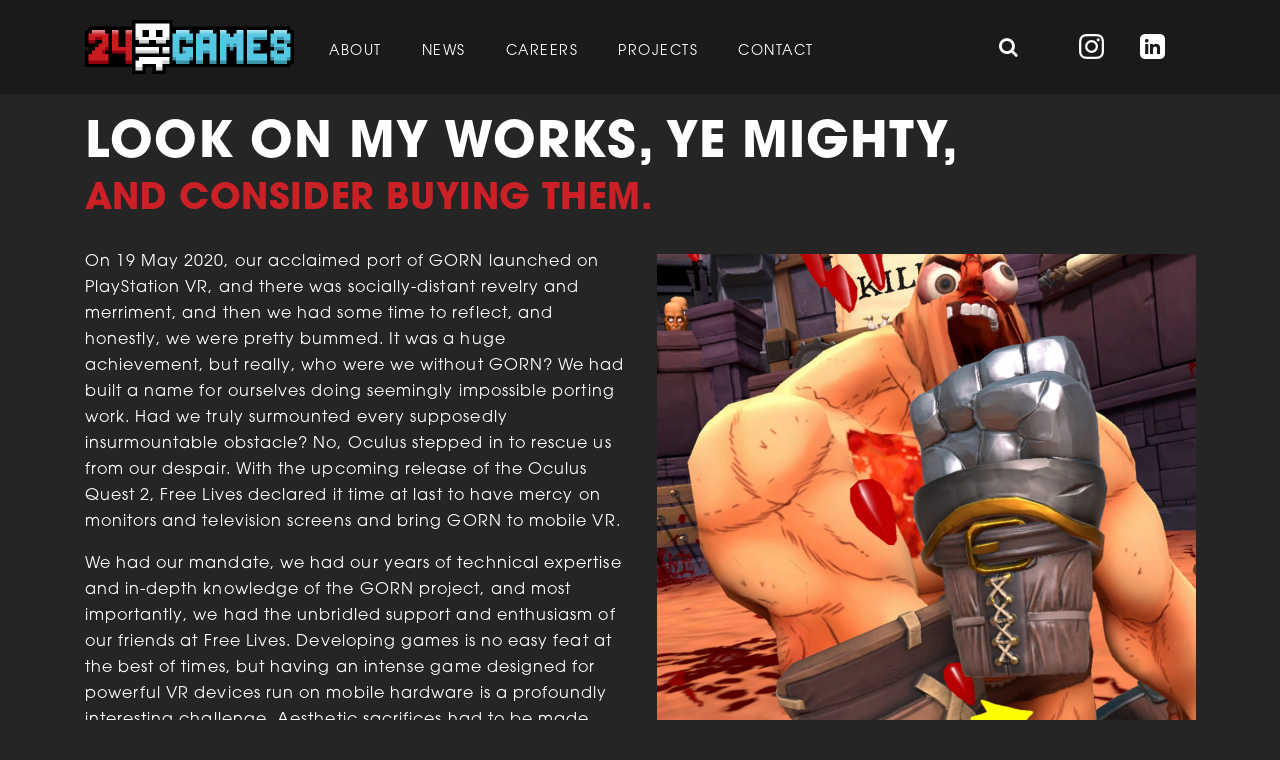

--- FILE ---
content_type: text/html; charset=utf-8
request_url: https://24bitgames.com/news/gorn/
body_size: 4655
content:

<!DOCTYPE HTML>
<html>
<head>
    
    <link rel="icon" href="/media/0oxoerxs/favicon.ico" />
    <meta charset="utf-8">
    <meta name="viewport" content="width=device-width, initial-scale=1">
    <link href="https://cdnjs.cloudflare.com/ajax/libs/font-awesome/4.4.0/css/font-awesome.css" rel="stylesheet" />
    <link rel="stylesheet" href="https://maxcdn.bootstrapcdn.com/bootstrap/4.5.2/css/bootstrap.min.css">
    <link rel="stylesheet" href="/Plugins/owlcarousel/assets/owl.carousel.min.css">
    <link rel="stylesheet" href="/Plugins/owlcarousel/assets/owl.theme.default.min.css">
    <script src="https://ajax.googleapis.com/ajax/libs/jquery/3.5.1/jquery.min.js"></script>
    <script src="https://cdnjs.cloudflare.com/ajax/libs/popper.js/1.16.0/umd/popper.min.js"></script>
    <script src="https://maxcdn.bootstrapcdn.com/bootstrap/4.5.2/js/bootstrap.min.js"></script>
    <script src="https://cdnjs.cloudflare.com/ajax/libs/slick-carousel/1.8.1/slick.min.js" integrity="sha512-XtmMtDEcNz2j7ekrtHvOVR4iwwaD6o/FUJe6+Zq+HgcCsk3kj4uSQQR8weQ2QVj1o0Pk6PwYLohm206ZzNfubg==" crossorigin="anonymous"></script>
    <link rel="stylesheet" href="https://cdnjs.cloudflare.com/ajax/libs/font-awesome/4.7.0/css/font-awesome.min.css">
    <link rel="stylesheet" href="https://cdnjs.cloudflare.com/ajax/libs/slick-carousel/1.8.1/slick.css" integrity="sha512-wR4oNhLBHf7smjy0K4oqzdWumd+r5/+6QO/vDda76MW5iug4PT7v86FoEkySIJft3XA0Ae6axhIvHrqwm793Nw==" crossorigin="anonymous" />
    <link rel="stylesheet" href="https://cdnjs.cloudflare.com/ajax/libs/slick-carousel/1.8.1/slick-theme.min.css" integrity="sha512-17EgCFERpgZKcm0j0fEq1YCJuyAWdz9KUtv1EjVuaOz8pDnh/0nZxmU6BBXwaaxqoi9PQXnRWqlcDB027hgv9A==" crossorigin="anonymous" />
    <!-- Stylesheet -->
    <link rel="stylesheet" href="/css/stylesheet.css" type="text/css">
    <link rel="stylesheet" href="https://use.typekit.net/syv6rbt.css">
</head>
<style>
    @font-face {
        font-family: "AvantGarde-Demi";
        font-style: normal;
        font-weight: 400;
        src: url("https://fonts.animaapp.com/AvantGarde-Demi") format("opentype");
    }

    @font-face {
        font-family: "AvantGarde-Book";
        font-style: normal;
        font-weight: 400;
        src: url("https://fonts.animaapp.com/AvantGarde-Book") format("opentype");
    }

    .itcavantgardegothicpro-medium-white-14px {
        color: white;
        font-family: itc-avant-garde-gothic-pro, sans-serif;
        font-size: 14px;
        font-style: normal;
        font-weight: 500;
    }

    hr.star-dark,
    hr.star-light {
        max-width: 15rem;
        padding: 0;
        text-align: center;
        border: none;
        border-top: solid .25rem;
        margin-top: 2.5rem;
        margin-bottom: 2.5rem;
        margin-left: auto;
        margin-right: auto
    }

        hr.star-dark:after,
        hr.star-light:after {
            position: relative;
            top: -.8em;
            display: inline-block;
            padding: 0 .25em;
            content: '\f005';
            font-family: "Font Awesome 5 Free";
            font-weight: 900;
            font-size: 2em
        }

    hr.star-light {
        border-color: #d1d9d6
    }

        hr.star-light:after {
            color: #d1d9d6;
            background-color: #32a6f1
        }

    hr.star-dark {
        border-color: #111728
    }

        hr.star-dark:after {
            color: #111728;
            background-color: #fff
        }

    section {
        padding: 6rem 0
    }

        section h2 {
            font-size: 2.25rem;
            line-height: 2rem object-fit: contain;
        }

    @media (min-width:992px) {
        section h2 {
            font-size: 3rem;
            line-height: 2.5rem
        }
    }

    .btn-xl {
        padding: 1rem 1.75rem;
        font-size: 1.25rem
    }

    .btn-social {
        width: 3.25rem;
        height: 3.25rem;
        font-size: 1.25rem;
        line-height: 2rem
    }

    .scroll-to-top {
        z-index: 1042;
        right: 1rem;
        bottom: 1rem;
        display: none
    }

        .scroll-to-top a {
            width: 3.5rem;
            height: 3.5rem;
            background-color: rgba(33, 37, 41, .5);
            line-height: 3.1rem
        }

    #mainNav {
        padding-top: 1rem;
        padding-bottom: 1rem;
        font-weight: 700;
        font-family: Montserrat;
    }

        #mainNav .navbar-nav {
            margin-top: 1rem;
            letter-spacing: .0625rem;
            width: 100%;
            padding-left: 15px;
        }

    .nav-social {
        display: flex;
        margin: 0;
        padding-right: 30px;
        justify-content: center;
    }

    .nav-link {
        padding-right: 0;
    }

    #mainNav .navbar-nav li.nav-item a.nav-link {
        letter-spacing: 1.5px;
        font-weight: 100;
    }

        #mainNav .navbar-nav li.nav-item a.nav-link:hover {
            color: #32a6f1
        }

        #mainNav .navbar-nav li.nav-item a.nav-link:active,
        #mainNav .navbar-nav li.nav-item a.nav-link:focus {
            color: rgba(203, 33, 38, 1)
        }

        #mainNav .navbar-nav li.nav-item a.nav-link.active {
            color: rgba(203, 33, 38, 1);
        }

    #mainNav .navbar-toggler {
        font-size: 30px;
    }

    @media (min-width:992px) {
        #mainNav {
            -webkit-transition: padding-top .3s, padding-bottom .3s;
            transition: padding-top .3s, padding-bottom .3s
        }

            #mainNav .navbar-brand {
                font-size: 2em;
                -webkit-transition: font-size .3s;
                transition: font-size .3s
            }

            #mainNav .navbar-nav {
                margin-top: 0
            }

                #mainNav .navbar-nav > li.nav-item > a.nav-link.active {
                    color: rgba(203, 33, 38, 1);
                }

                    #mainNav .navbar-nav > li.nav-item > a.nav-link.active:active,
                    #mainNav .navbar-nav > li.nav-item > a.nav-link.active:focus,
                    #mainNav .navbar-nav > li.nav-item > a.nav-link.active:hover {
                        color: rgba(203, 33, 38, 1);
                    }

            #mainNav.navbar-shrink {
                padding-top: .5rem;
                padding-bottom: .5rem
            }

                #mainNav.navbar-shrink .navbar-brand {
                    font-size: 1.5em
                }
    }

    header.masthead {
        padding-top: calc(6rem + 72px);
        padding-bottom: 6rem
    }

        header.masthead h1 {
            font-size: 3rem;
            line-height: 3rem
        }

        header.masthead h2 {
            font-size: 1.3rem;
            font-family: Lato
        }

    @media (min-width:992px) {
        header.masthead {
            padding-top: calc(6rem + 106px);
            padding-bottom: 6rem
        }

            header.masthead h1 {
                font-size: 4.75em;
                line-height: 4rem
            }

            header.masthead h2 {
                font-size: 1.75em
            }
    }

    a:active,
    a:focus,
    a:hover {
        color: #0f8ee1
    }

    .btn {
        border-width: 2px
    }

    .bg-primary-24bit {
        background-color: rgba(26, 26, 26, 1);
    }

    .btn-primary-24bit:active,
    .btn-primary-24bit:focus,
    .btn-primary-24bit:hover {
        background-color: #0f8ee1;
        border-color: #0f8ee1
    }

    .btn-secondary-24bit {
        background-color: #111728;
        border-color: #111728
    }

        .btn-secondary-24bit:active,
        .btn-secondary-24bit:focus,
        .btn-secondary-24bit:hover {
            background-color: #020204;
            border-color: #020204
        }

    .mainLogo {
        height: 54px;
        width: 209px;
    }

    .home-banner {
        height: 715px;
        width: 1440px;
    }

    #navbarResponsive {
        text-align: center;
        background-color: rgb(26, 26, 26);
    }

    html {
        scroll-behavior: smooth;
    }
</style>
<body>
    <nav class="navbar navbar-expand-lg bg-primary-24bit fixed-top text-uppercase" id="mainNav">
        <div class="container navContainer">
            <a href="/">
                <img class="mainLogo" src="/media/ejjntwtp/24bit_logo-2x-may2025.png">
            </a>
            <div class="flex">
                <button class="navbar-toggler navbar-toggler-right text-uppercase text-white rounded" type="button" data-toggle="collapse" data-target="#navbarResponsive" aria-controls="navbarResponsive" aria-expanded="false" aria-label="Toggle navigation">
                    <i class="fa fa-bars"></i>
                </button>
            </div>
            <div class="collapse navbar-collapse" id="navbarResponsive">
                <ul class="navbar-nav ml-auto" style="padding-top:1%;">
                    <li class="nav-item mx-0 mx-lg-1">
                        <a class="nav-link py-3 px-0 px-lg-3 rounded js-scroll-trigger itcavantgardegothicpro-medium-white-14px" href="/#about" target="_self">About</a>
                    </li>

                            <li class="nav-item mx-0 mx-lg-1">
                                <a class="nav-link py-3 px-0 px-lg-3 rounded itcavantgardegothicpro-medium-white-14px" href="/news/" target="_self">News</a>
                            </li>
                            <li class="nav-item mx-0 mx-lg-1">
                                <a class="nav-link py-3 px-0 px-lg-3 rounded itcavantgardegothicpro-medium-white-14px" href="/careers/" target="_self">Careers</a>
                            </li>
                            <li class="nav-item mx-0 mx-lg-1">
                                <a class="nav-link py-3 px-0 px-lg-3 rounded itcavantgardegothicpro-medium-white-14px" href="/projects/" target="_self">Projects</a>
                            </li>
                            <li class="nav-item mx-0 mx-lg-1">
                                <a class="nav-link py-3 px-0 px-lg-3 rounded itcavantgardegothicpro-medium-white-14px" href="/contact/" target="_self">Contact</a>
                            </li>
                </ul>
                <ul class="nav-social">
                    <li class="nav-item" style="color: transparent;">
                        <a class="nav-link" href="/search/"><i class="fa fa-search" style="font-size:20px;color:white;padding-top:3px;"></i></a>
                    </li>
                        <li class="nav-item" style="color: transparent;">
                            <a class="nav-link" href="https://www.instagram.com/24bitgames" target="_blank"><img class="nav-link-icon" src="/media/bfnd02ok/instagram_icon_transparent.png" width="25px" heigh="25px" alt="Instagram" /></a>
                        </li>
                        <li class="nav-item" style="color: transparent;">
                            <a class="nav-link" href="https://www.linkedin.com/company/74511461" target="_blank"><img class="nav-link-icon" src="/media/wugfatxe/linkedin_icon_transparent.png" width="25px" heigh="25px" alt="LinkedIn" /></a>
                        </li>
                </ul>
            </div>
        </div>
    </nav>
    <div class="pageContainer">
            <title> Look on my works, ye Mighty, </title>
    <div class="blog-post-article-screen">
        <div class="group-108">
            <div class="group-105">
                <h1 class="article-title-label itcavantgardegothicpro-bold-white-60px">Look on my works, ye Mighty,</h1>
                <div class="article-sub-title-label itcavantgardegothicpro-bold-cardinal-36px">And consider buying them.</div>
                <div class="group-106">
                    <div class="article-content-part-on itcavantgardegothicpro-medium-white-24px">
                        <span class="span0"></span><span class="span1"></span><span class="span2"> <p><span>On 19 May 2020, our acclaimed port of GORN launched on PlayStation VR, and there was socially-distant revelry and merriment, and then we had some time to reflect, and honestly, we were pretty bummed. It was a huge achievement, but really, who were we without GORN? We had built a name for ourselves doing seemingly impossible porting work. Had we truly surmounted every supposedly insurmountable obstacle? No, Oculus stepped in to rescue us from our despair. With the upcoming release of the Oculus Quest 2, Free Lives declared it time at last to have mercy on monitors and television screens and bring GORN to mobile VR. </span></p>
<p><span>We had our mandate, we had our years of technical expertise and in-depth knowledge of the GORN project, and most importantly, we had the unbridled support and enthusiasm of our friends at Free Lives. Developing games is no easy feat at the best of times, but having an intense game designed for powerful VR devices run on mobile hardware is a profoundly interesting challenge. Aesthetic sacrifices had to be made, but in the end, we got far more chaff than wheat, and the version of GORN you can now play on your Oculus Quest or Oculus Quest 2 is the leanest, meanest, most definitive and essential experience the game has to offer! </span></p>
<p><span>If you want to find out more or see the game in action, head over to the <a rel="noopener" href="https://www.oculus.com/experiences/quest/3349689215139117" target="_blank" title="GORN page over at Oculus">Oculus Store</a>.</span><span></span></p></span>
                    </div>
                    <div class="right-image-container">
                        <img class="right-image" src="/media/4yrbpmhh/gorn_news_right-2x.jpg" />
                    </div>
                </div>
                
                <img class="bottom-image" src="/media/u1dndcgw/gorn_news_bottom-2x.jpg" />
            </div>
          <div class="group-107">
            <div class="paginator-labels-child">
                <a href="/news/a-memoir-blue/" class="learn-more-190 itcavantgardegothicpro-medium-white-16px90">&lt;&nbsp;&nbsp;PREVIOUS</a>
                            <a href="/news/hindsight/" class="learn-more90 itcavantgardegothicpro-medium-white-16px90">NEXT&nbsp;&nbsp;&gt;</a>
            </div>
          </div>
        </div>
    </div>
<div class="blog-post">
    <div class="group-111">
      <div class="group-109">
        <div class="group-110">
          <h1 class="broforce itcavantgardegothicpro-bold-white-46px">Look on my works, ye Mighty,</h1>
                <div class="about-us itcavantgardegothicpro-bold-cardinal-26px">And consider buying them.</div>
        </div>
        <img
          class="image-10"
          src="/media/4yrbpmhh/gorn_news_right-2x.jpg"/>
        <span class="broforce-is-a-multip itcavantgardegothicpro-medium-white-15px">
            <p><span>On 19 May 2020, our acclaimed port of GORN launched on PlayStation VR, and there was socially-distant revelry and merriment, and then we had some time to reflect, and honestly, we were pretty bummed. It was a huge achievement, but really, who were we without GORN? We had built a name for ourselves doing seemingly impossible porting work. Had we truly surmounted every supposedly insurmountable obstacle? No, Oculus stepped in to rescue us from our despair. With the upcoming release of the Oculus Quest 2, Free Lives declared it time at last to have mercy on monitors and television screens and bring GORN to mobile VR. </span></p>
<p><span>We had our mandate, we had our years of technical expertise and in-depth knowledge of the GORN project, and most importantly, we had the unbridled support and enthusiasm of our friends at Free Lives. Developing games is no easy feat at the best of times, but having an intense game designed for powerful VR devices run on mobile hardware is a profoundly interesting challenge. Aesthetic sacrifices had to be made, but in the end, we got far more chaff than wheat, and the version of GORN you can now play on your Oculus Quest or Oculus Quest 2 is the leanest, meanest, most definitive and essential experience the game has to offer! </span></p>
<p><span>If you want to find out more or see the game in action, head over to the <a rel="noopener" href="https://www.oculus.com/experiences/quest/3349689215139117" target="_blank" title="GORN page over at Oculus">Oculus Store</a>.</span><span></span></p>
        </span>
        <img
          class="image-11"
          src="/media/u1dndcgw/gorn_news_bottom-2x.jpg"
        />
      </div>
     <div class="group-88">
        <div class="group-80">
            <a href="/news/a-memoir-blue/" class="learn-more itcavantgardegothicpro-medium-white-16px">&lt;&nbsp;&nbsp;PREVIOUS</a>
                       <a href="/news/hindsight/" class="learn-more-1 itcavantgardegothicpro-medium-white-16px">NEXT&nbsp;&nbsp;&gt;</a>
        </div>
      </div>
    </div>
</div>

    </div>
    <div class="desktopFooter">
        <footer style="background-color:#1A1A1A ;height:90px; color: white;">
            <div class="container footerContainer">
                
                <div class="learn-more itcavantgardegothicpro-medium-white-16px-footerLeft">Copyright @ 2012 - 2026 // 24 Bit Games (PTY) LTD</div>
                <div class="learn-more-1-footerRight">
                    <a class="footer-text" href="/privacy-policy/">
                        PRIVACY POLICY
                    </a>
                    <h6>//</h6>
                    <a class="footer-text" href="/terms-of-use/">
                        TERMS OF USE
                    </a>
                </div>
            </div>
        </footer>
    </div>
    <div class="mobileFooter">
        <footer style="background-color:#1A1A1A ;height:90px; color: white">
            <div class="container footerContainer">
                <div class="learn-more-1-footerRight">
                    <a class="footer-text" href="/privacy-policy/">
                        PRIVACY POLICY
                    </a>
                    <h6>//</h6>
                    <a class="footer-text" href="/terms-of-use/">
                        TERMS OF USE
                    </a>
                </div>
                <div class="learn-more itcavantgardegothicpro-medium-white-16px-footerLeft">Copyright @ 2012 - 2026 // 24 Bit Games (PTY) LTD</div>
            </div>
            <script src="/Plugins/owlcarousel/owl.carousel.min.js"></script>
        </footer>
    </div>
    <script>
        $(function () {
            $('a').each(function () {
                if ($(this).prop('href') == window.location.href) {
                    $(this).addClass('active'); $(this).parents('li').addClass('active');
                }
            });
        });
    </script>
    <script>
        $(document).mouseup(function (e) {
            var container = $("#navbarResponsive");
            if (!container.is(e.target) && container.has(e.target).length === 0) {
                container.collapse('hide');
            }
        });
    </script>
    <script>
        $(document).ready(function () {
            $(".projectThumbnails").owlCarousel(
                {
                    loop: true,
                    margin: 10,
                    autoplay: true,
                    dots: true,
                    slideBy: 1,
                    nav: false,
                    responsiveClass: true,
                    responsive: {
                        0: {
                            items: 1
                        },
                        675: {
                            items: 2
                        },
                        
                        1000: {
                            items: 4
                        }
                    },
                    autoplayHoverPause: true
                });
            $(".projectCarousel").owlCarousel(
                {
                    loop: true,
                    margin: 10,
                    autoplay: true,
                    slideBy: 1,
                    items: 1,
                    dots: true,
                    nav: false,
                    autoplayHoverPause: true
                });
            $(".licensedPlatformsCarousel").owlCarousel(
                {
                    loop: true,
                    autoplay: true,
                    slideBy: 1,
                    items: 4,
                    dots: false,
                    nav: false,
                    autoplayHoverPause: true
                });
            $(".clientCarousel").owlCarousel(
                {
                    loop: true,
                    autoplay: true,
                    slideBy: 1,
                    items: 4,
                    dots: false,
                    nav: false,
                    responsiveClass: true,
                    responsive: {
                        600: {
                            items: 4,
                        },
                        
                        1000: {
                            items: 8,
                        }
                    },
                    autoplayHoverPause: true
                });
            $(".testimonialCarousel").owlCarousel(
                {
                    loop: true,
                    autoplay: true,
                    slideBy: 1,
                    items: 1,
                    autoHeight: true,
                    dots: true,
                    nav: false,
                    responsiveClass: true,
                    responsive: {
                        675: {
                            items: 2
                        },
                        
                        1000: {
                            items: 4
                        }
                    },
                    autoplayHoverPause: true
                });
        });
    </script>
</body>
</html>

--- FILE ---
content_type: text/css
request_url: https://24bitgames.com/css/stylesheet.css
body_size: 13173
content:
:root {
    --turquoise-blue: rgba(111, 205, 230, 1);
    --sky-blue: rgba(140, 215, 235, 1);
    --blizzard-blue: rgba(163, 223, 239, 1);
    --eerie-black: rgba(26, 26, 26, 1);
    --shark: rgba(37, 37, 37, 1);
    --cardinal: rgba(203, 33, 38, 1);
    --dove-gray: rgba(112, 112, 112, 1);
    --masala: rgba(59, 59, 59, 1);
}

body {
    background-color: var(--shark);
    display: flex;
    flex-direction: column;
    min-height: 100vh;
}

.nav-link-icon {
    margin-left: 20px;
}

.fa-search {
    margin-right: 25px;
}

.pageContainer {
    flex: 1;
}
/* Blog  DESKTOP*/
@import url("https://cdnjs.cloudflare.com/ajax/libs/meyer-reset/2.0/reset.min.css");

* {
    box-sizing: border-box;
}

.article-content-part-on {
    letter-spacing: 1.07px;
    line-height: 26px;
    margin-top: -5px;
    max-width: 544px;
    word-break: normal;
}

.article-content-part-tw {
    letter-spacing: 1.07px;
    line-height: 26px;
    margin-top: 140px;
    max-width: 1113px;
}

.group-15380 {
    align-items: center;
    display: flex;
    flex-direction: column;
    width: 100%;
}

.article-sub-title-label {
    letter-spacing: 0.6px;
    line-height: 36px;
    margin-top: 2px;
    min-height: 38px;
    word-break: normal;
}

.errorPageTitle {
    margin-top: 0;
    margin-bottom: 1rem;
    font-size: 80px;
}

.errorPageContent {
    margin-top: 0;
    margin-bottom: 1rem;
    font-size: 60px;
}

.article-title-label {
    letter-spacing: 1px;
    line-height: 50px;
    min-height: 52px;
    word-break: normal;
    text-transform: uppercase;
}

/* LUKE: top margin to 30px from 50px */
.bottom-image {
    margin-top: 30px;
    max-width: 1111px;
    width:100%;
}

.group-105 {
    align-items: flex-start;
    display: flex;
    flex-direction: column;
    margin: 0 15px;
    max-width: 1111px
}

/* LUKE: removed fixed height here to allow single text layout to actually work on the News Post page */
.group-106 {
    align-items: flex-start;
    display: flex;
    margin-top: 34px;
    max-width: 1111px;
    word-break: normal;
}

.group-107 {
    align-items: center;
    background-color: var(--masala);
    display: flex;
    height: 94px;
    justify-content: flex-end;
    margin-top: 28px;
    width: 100%;
    padding: 0 20%;
}

.group-108 {
    align-items: center;
    display: flex;
    flex-direction: column;
    margin-top: 120px;
}

.itcavantgardegothicpro-bold-cardinal-36px {
    color: var(--cardinal);
    font-family: itc-avant-garde-gothic-pro, sans-serif;
    font-size: 36px;
    font-style: normal;
    font-weight: 700;
}

.itcavantgardegothicpro-bold-white-60px {
    color: white;
    font-family: itc-avant-garde-gothic-pro, sans-serif;
    font-size: 50px;
    font-style: normal;
    font-weight: 700;
}

.itcavantgardegothicpro-medium-white-16px {
    color: white;
    font-family: itc-avant-garde-gothic-pro, sans-serif;
    font-size: 13px;
    font-style: normal;
    font-weight: 500;
}

.itcavantgardegothicpro-medium-white-24px {
    color: white;
    font-family: itc-avant-garde-gothic-pro, sans-serif;
    font-size: 24px;
    font-style: normal;
    font-weight: 500;
}

.next-article-label {
    letter-spacing: 1px;
    line-height: 16px;
    margin-bottom: -2px;
    min-height: 18px;
    min-width: 64px;
    text-align: center;
    white-space: nowrap;
    position: absolute;
    right: 100px;
}

.paginator-labels-child {
    display: flex;
    height: 16px;
    width: 100%;
}

.right-image {
    margin-left: 28px;
    width: 539px;
}
/* DISPLAY News Item Footer  MOBILE*/
@media screen and (max-width: 601px) {
    .desktopFooter {
        display: none;
    }
}
/* DISPLAY News Item Footer  DESKTOP */
@media screen and (min-width: 600px) {
    .mobileFooter {
        display: none;
    }
}

.span1 {
    color: rgba(255, 255, 255, 1);
    font-family: itc-avant-garde-gothic-pro, sans-serif;
    font-size: 16px;
    font-weight: 700;
}

.span2 {
    color: rgba(255, 255, 255, 1);
    font-family: itc-avant-garde-gothic-pro, sans-serif;
    font-size: 16px;
    font-weight: 500;
}

.text-1 {
    letter-spacing: 1px;
    line-height: 16px;
    margin-bottom: -2px;
    min-height: 18px;
    min-width: 104px;
    text-align: left;
    white-space: nowrap;
    position: absolute;
    left: 100px;
}


/* Blog  MOBILE*/
@import url("https://cdnjs.cloudflare.com/ajax/libs/meyer-reset/2.0/reset.min.css");

* {
    box-sizing: border-box;
}

.blog-post-article {
    background-color: white;
    height: 1959px;
    overflow: hidden;
    position: relative;
    width: 375px;
    word-break: normal;
}

/* LUKE: add top padding of 10px*/
.about-us {
    letter-spacing: 0.43px;
    line-height: 26px;
    min-height: 29px;
    word-break: normal;
    text-transform: uppercase;
    padding: 10px 0px 0px 0px;
}

.broforce {
    letter-spacing: 0.77px;
    line-height: 56px;
    margin-bottom: -8px;
    margin-top: -5px;
    min-height: 48px;
    text-transform: uppercase;
}

.broforce-is-a-multip {
    letter-spacing: 1px;
    line-height: 26px;
    margin-top: 28px;
    width: 100%;
    word-break: normal;
}

.copyright-2012-2 {
    height: 12px;
    letter-spacing: 0.62px;
    line-height: 20px;
    margin-bottom: -8px;
    margin-top: 10px;
    min-height: 12px;
    white-space: nowrap;
}

.footer-copy {
    align-items: center;
    background-color: var(--eerie-black);
    display: flex;
    height: 99px;
    left: 0px;
    min-width: 376px;
    padding: 0 16px;
    position: absolute;
    top: 1805px;
}

.group {
    align-items: flex-start;
    align-self: center;
    display: flex;
    flex-direction: column;
    justify-content: center;
    margin-left: 179px;
    min-height: 14px;
    width: 16px;
}

.group-109 {
    align-items: flex-start;
    display: flex;
    flex-direction: column;
    margin: 0px 15px;
}

.group-110 {
    align-items: flex-start;
    display: flex;
    flex-direction: column;
    min-height: 70px;
    width: 100%;
}

.group-111 {
    align-items: center;
    display: flex;
    flex-direction: column;
    margin-top: 120px;
}

.group-36 {
    align-items: flex-start;
    display: flex;
    flex-direction: column;
    min-height: 35px;
    width: 277px;
}

.group-80 {
    display: flex;
    height: 16px;
    justify-content: center;
    margin: 0 10%
}

.group-80Mobile {
    height: 16px;
    justify-content: start;
    margin: 0 10%;
}

.learn-moreMobile {
    letter-spacing: 1px;
    line-height: 16px;
    margin-bottom: -2px;
}



.itcavantgardegothicpro-medium-white-16px-footerLeftMobile {
    color: white;
    font-family: itc-avant-garde-gothic-pro, sans-serif;
    font-size: 15px;
    font-style: normal;
    font-weight: 500;
}

.learn-more-1-footerRightMobile {
    letter-spacing: 1px;
    line-height: 15px;
    min-height: 15px;
    min-width: 64px;
    text-align: center;
}

.group-88 {
    align-items: center;
    background-color: var(--masala);
    display: flex;
    height: 94px;
    margin-top: 60px;
    min-width: 100%;
}

@media screen and (min-width: 570px) {
    .image-10 {
        margin-top: 28px;
        width: 65%;
    }

/* LUKE: keep footer image 100% width intead of 65% when going to smaller screen  */
    .image-11 {
        margin-top: 36px;
        width: 100%;
    }
}

@media screen and (max-width: 571px) {
    .image-10 {
        margin-top: 28px;
        width: 100%;
    }

    .image-11 {
        margin-top: 36px;
        width: 100%;
    }
}

/*H: Made background transparent for non-selected elements in carosel*/
.owl-theme .owl-dots .owl-dot span {
    background: transparent;
}

.owl-dot active {
    padding-top: 1px;
}

/* H: Changed Opacity to 1, background to white */
.owl-theme .owl-dots .owl-dot.active span, .owl-theme .owl-dots .owl-dot:hover span {
    opacity: 1;
    width: 13px;
    height: 13px;
    background: white;
    border: 2px solid white;
}

.learn-more {
    letter-spacing: 1px;
    line-height: 16px;
    margin-bottom: -2px;
    min-height: 18px;
    min-width: 105px;
    white-space: nowrap;
}

.learn-more-1 {
    letter-spacing: 1px;
    line-height: 16px;
    margin-bottom: -2px;
    margin-left: 178px;
    min-height: 18px;
    min-width: 64px;
    text-align: center;
    white-space: nowrap;
    position: absolute;
    right: 40px;
}

.line-2 {
    height: 2px;
    margin-left: -1px;
    width: 18px;
}

.line-2-copy {
    height: 2px;
    margin-left: -1px;
    margin-top: 5px;
    width: 18px;
}

.nav-copy {
    align-items: flex-start;
    background-color: var(--eerie-black);
    display: flex;
    height: 67px;
    left: 0px;
    min-width: 375px;
    padding: 14px 13px;
    position: fixed;
    top: 0px;
}

.overlap-group {
    height: 1940px;
    left: 0px;
    position: absolute;
    top: 56px;
    width: 376px;
}

.privacy-policy-te {
    letter-spacing: 0.81px;
    line-height: 24px;
    margin-bottom: -9px;
    margin-top: -5px;
    min-height: 15px;
    white-space: nowrap;
}

.rectangle-copy-8 {
    background-color: var(--shark);
    height: 1940px;
    left: 0px;
    position: absolute;
    top: 0px;
    width: 375px;
}

.x24-bit-print-res-wide {
    height: 38px;
    width: 151px;
}

.itcavantgardegothicpro-bold-cardinal-26px {
    color: var(--cardinal);
    font-family: itc-avant-garde-gothic-pro, sans-serif;
    font-size: 26px;
    font-style: normal;
    font-weight: 700;
}

/* LUKE: added line height of 1 */
.itcavantgardegothicpro-bold-white-46px {
    color: white;
    font-family: itc-avant-garde-gothic-pro, sans-serif;
    font-size: 46px;
    font-style: normal;
    font-weight: 700;
    line-height: 1;
}

.itcavantgardegothicpro-light-white-10px {
    color: white;
    font-family: "ITCAvant Garde Gothic Pro-Light", Helvetica;
    font-size: 10px;
    font-style: normal;
    font-weight: 300;
}

.itcavantgardegothicpro-medium-white-13px {
    color: white;
    font-family: itc-avant-garde-gothic-pro, sans-serif;
    font-size: 13px;
    font-style: normal;
    font-weight: 500;
}

.itcavantgardegothicpro-medium-white-15px {
    color: white;
    font-family: itc-avant-garde-gothic-pro, sans-serif;
    font-size: 15px;
    font-style: normal;
    font-weight: 500;
}

.itcavantgardegothicpro-medium-white-16px {
    color: white;
    font-family: itc-avant-garde-gothic-pro, sans-serif;
    font-size: 13px;
    font-style: normal;
    font-weight: 500;
}

:root {
    --cardinal: rgba(203, 33, 38, 1);
    --eerie-black: rgba(26, 26, 26, 1);
    --masala: rgba(59, 59, 59, 1);
    --shark: rgba(37, 37, 37, 1);
}

@media only screen and (max-width: 1000px) {
    .privacyandtermsTitle {
        font-size: 46px;
        line-height: 54px;
    }
}

/* DISPLAY Blog  MOBILE*/
/*LUKE: change News Items to go to mobile view at 1000px not 950px to be consistent */
@media screen and (max-width: 999px) {
    .blog-post-article-screen {
        display: none;
    }
}


/* DISPLAY Blog  DESKTOP */
/*LUKE: change News Items to go to mobile view at 1000px not 950px to be consistent */
@media screen and (min-width: 1000px) {
    .blog-post {
        display: none;
    }
}

/* DISPLAY NEWS  DESKTOP */
@import url("https://cdnjs.cloudflare.com/ajax/libs/meyer-reset/2.0/reset.min.css");

* {
    box-sizing: border-box;
}

.article-three-button {
    align-items: flex-start;
    display: flex;
    height: 53px;
    justify-content: center;
    margin: 27px 2.5px;
    min-width: 163px;
}

.article-three-button-la {
    letter-spacing: 1px;
    line-height: 16px;
    min-height: 18px;
    min-width: 52px;
    text-align: center;
    white-space: nowrap;
}

.article-three-container {
    align-items: flex-start;
    display: flex;
    top: 36px;
    justify-content: center;
}

.article-three-content {
    letter-spacing: 1.07px;
    line-height: 26px;
}

.article-three-parent {
    align-items: flex-start;
    background-color: white;
    display: flex;
    min-width: 1440px;
}

.article-three-parent-1 {
    align-items: flex-start;
    background-color: white;
    display: flex;
    height: 323px;
    left: 0px;
    min-width: 1440px;
    position: absolute;
    top: 321px;
}

.article-three-parent-2 {
    align-items: flex-start;
    display: flex;
    width: 100%;
}

.article-three-wrapper {
    background-color: #232323;
    width: 100%;
}

.article-three-wrapper-Two {
    background-color: #353535;
    width: 100%;
}

.border-class-1 {
    border: 2px solid rgba(255, 255, 255, 1);
}

.dropdown-arrow {
    align-self: center;
    height: 12px;
    margin-bottom: 2px;
    margin-left: 74px;
    width: 17px;
}

.flex-col {
    align-items: flex-end;
    display: flex;
    flex-direction: column;
    margin-left: 30px;
    margin-top: -5px;
    min-height: 260px;
    width: 827px;
    margin-top: 30px;
}

.group-116 {
    align-items: flex-end;
    background-color: black;
    display: flex;
    height: 82px;
    padding: 16px 30px;
    width: 100%;
}

/* LUKE: top margin to 20px from 60px and bottom margin to 40ps from 60px */
.group-118 {
    align-items: flex-end;
    display: flex;
    height: 61px;
    margin-left: 3px;
    margin: 20px 0px 40px;
    justify-content: space-between;
}

.group-119 {
    align-items: flex-start;
    display: flex;
    flex-direction: column;
    width: 100%;
}

.group-120 {
    display: flex;
    flex-direction: column;
    margin-top: 120px;
    align-items: center;
}

.itcavantgardegothicpro-bold-cardinal-36px {
    color: var(--cardinal);
    font-family: itc-avant-garde-gothic-pro, sans-serif;
    font-size: 36px;
    text-transform: uppercase;
}

.itcavantgardegothicpro-medium-white-16px {
    color: white;
    font-family: itc-avant-garde-gothic-pro, sans-serif;
    font-size: 13px;
    font-style: normal;
    font-weight: 500;
}

.footer-text {
    font-family: itc-avant-garde-gothic-pro, sans-serif;
    font-size: 13px;
    font-style: normal;
    font-weight: 100;
    color: white;
}

.learn-more-1-footerRight h6 {
    margin: 0;
    margin-top: -3px;
    margin-right: 8px;
    margin-left: 8px;
    font-size: 13px;
}

.itcavantgardegothicpro-medium-white-24px {
    color: white;
    font-family: itc-avant-garde-gothic-pro, sans-serif;
    font-size: 24px;
}

.news-title-label {
    letter-spacing: 1px;
    line-height: 60px;
    margin-bottom: -2.5px;
    min-height: 63px;
    min-width: 175px;
    white-space: nowrap;
    text-transform: uppercase;
}

.overlap-group-one {
    position: relative;
    width: 100%;
    background-color: #353535
}

.overlap-group-two {
    position: relative;
    width: 100%;
    background-color: #232323;
}

.overlap-group-1 {
    height: 323px;
    position: relative;
    width: 100%;
}

@media screen and (max-width: 886px) {
    .overlap-group-two {
        height: unset;
    }
}

.overlap-group-2 {
    align-items: flex-start;
    background-size: 100% 100%;
    display: flex;
    min-width: 256px;
    margin-top: 30px;
    margin-bottom: 30px;
}

.overlap-group-3 {
    border-radius: 2px;
    display: flex;
    height: 55px;
    min-width: 165px;
}

    .overlap-group-3 a {
        align-items: center;
        border-radius: 2px;
        display: flex;
        height: 55px;
        min-width: 165px;
        justify-content: center;
        font-weight: 100;
    }

        .overlap-group-3 a:hover {
            text-decoration: none;
            color: white;
        }

.span0 {
    color: rgba(255, 255, 255, 1);
    font-family: itc-avant-garde-gothic-pro, sans-serif;
    font-size: 24px;
    font-weight: 700;
    line-height: 110%;
}

.span0-1 {
    color: rgba(255, 255, 255, 1);
    font-family: itc-avant-garde-gothic-pro, sans-serif;
    font-size: 24px;
    font-weight: 700;
    letter-spacing: 1.6px;
}

.span1 {
    color: rgba(203, 33, 38, 1);
    font-family: itc-avant-garde-gothic-pro, sans-serif;
    font-size: 36px;
    font-weight: 700;
}

.span1-1 {
    color: rgba(255, 255, 255, 1);
    font-family: itc-avant-garde-gothic-pro, sans-serif;
    font-size: 16px;
    font-weight: 700;
}

.span2 {
    color: rgba(255, 255, 255, 1);
    font-family: itc-avant-garde-gothic-pro, sans-serif;
    font-size: 16px;
    font-weight: 100;
    text-overflow: ellipsis;
}

.thumbnail-three-wrapper {
    height: 256px;
    width: 256px;
}

.time-default-text {
    letter-spacing: 1.07px;
    line-height: 26px;
    min-height: 18px;
    white-space: nowrap;
    width: 176px;
}

.time-dropdown {
    align-items: flex-start;
    border-radius: 2px;
    display: flex;
    height: 60px;
    min-width: 303px;
    padding: 17px;
    color: white;
    font-weight: 100;
    font-family: itc-avant-garde-gothic-pro, sans-serif;
    font-size: 20px;
    border: 2px solid var(--dove-gray);
    background: url('/media/Images/DropDownIcon-16.png') no-repeat right var(--masala);
    -webkit-appearance: none;
    background-position-x: 260px;
    text-transform: uppercase;
}

.year-label-one {
    letter-spacing: 0.6px;
    line-height: 36px;
    min-height: 38px;
    min-width: 93px;
    white-space: nowrap;
}

:root {
    --cardinal: rgba(203, 33, 38, 1);
    --dove-gray: rgba(112, 112, 112, 1);
    --masala: rgba(59, 59, 59, 1);
}

/* HIDE NEWS DESKTOP*/
@media screen and (max-width: 500px) {
    .desktopNews {
        display: none;
    }
}
/* HIDE NEWS MOBILE*/
@media screen and (min-width: 501px) {
    .mobileNews {
        display: none;
    }
}
/* Mobile News */
@import url("https://cdnjs.cloudflare.com/ajax/libs/meyer-reset/2.0/reset.min.css");

* {
    box-sizing: border-box;
}

.about-us25 {
    letter-spacing: 0.57px;
    line-height: 34px;
    min-height: 37px;
    min-width: 88px;
    white-space: nowrap;
}

.all-time25 {
    letter-spacing: 1.07px;
    line-height: 26px;
    min-height: 18px;
    white-space: nowrap;
    width: 176px;
}

.border-class-125 {
    border: 2px solid rgba(255, 255, 255, 1);
}

.broforce25 {
    letter-spacing: 1.6px;
    line-height: 27px;
    margin-bottom: -1px;
    margin-top: -1px;
    min-height: 26px;
}

.broforce-125 {
    letter-spacing: 0.77px;
    line-height: 56px;
    margin-bottom: -8px;
    margin-left: 15px;
    margin-top: -5px;
    min-height: 48px;
    white-space: nowrap;
    text-transform: uppercase;
}

.founded-by-an-indust25 {
    letter-spacing: 1px;
    line-height: 27px;
    margin-top: 9px;
}

.group-11025 {
    align-items: flex-start;
    display: flex;
    flex-direction: column;
    margin-top: 24px;
}

.group-11525 {
    align-items: flex-start;
    display: flex;
    min-width: 100%;
}

.group-11625 {
    align-items: flex-end;
    background-color: black;
    display: flex;
    height: 60px;
    min-width: 100%;
    padding: 5.5px 15px;
}

.group-11725 {
    align-items: flex-start;
    background-color: var(--masala);
    border-radius: 2px;
    display: flex;
    height: 60px;
    margin-right: 1px;
    margin-top: 26px;
    max-width: 344px;
    width: 280px;
    padding-left: 17px;
    margin-bottom: 34px;
    color: white;
    font-family: itc-avant-garde-gothic-pro, sans-serif;
    font-size: 16px;
    border: 2px solid var(--dove-gray);
    background: url('/media/Images/DropDownIcon-16.png') no-repeat right var(--masala);
    -webkit-appearance: none;
    background-position-x: 250px;
    margin-left: 15px;
    align-items: center;
    margin: 0;
    font-size: 20px;
    text-transform: uppercase;
}

.group-11825 {
    display: flex;
    flex-direction: column;
    margin-top: 120px;
}

.group-225 {
    align-items: flex-start;
    display: flex;
    height: 53px;
    justify-content: center;
    margin-left: 1.5px;
    margin-top: 33px;
    margin-bottom: 30px;
}

.image-525 {
    width: 100%;
    max-width: 344px;
    margin-top: 30px;
}

.itcavantgardegothicpro-bold-cardinal-34px25 {
    color: var(--cardinal);
    font-family: itc-avant-garde-gothic-pro, sans-serif;
    font-weight: 700;
    font-style: normal;
    font-size: 34px;
}

.itcavantgardegothicpro-bold-white-24px25 {
    color: white;
    font-family: itc-avant-garde-gothic-pro, sans-serif;
    font-size: 24px;
    font-style: normal;
    font-weight: 700;
}

.itcavantgardegothicpro-bold-white-46px25 {
    color: white;
    font-family: itc-avant-garde-gothic-pro, sans-serif;
    font-size: 46px;
    font-style: normal;
    font-weight: 700;
}

.itcavantgardegothicpro-light-white-24px25 {
    color: white;
    font-family: itc-avant-garde-gothic-pro, sans-serif;
    font-weight: 100;
    font-size: 24px;
    word-break: normal;
}

.itcavantgardegothicpro-medium-white-16px25 {
    color: white;
    font-family: itc-avant-garde-gothic-pro, sans-serif;
    font-size: 16px;
    font-style: normal;
    font-weight: 500;
}

.learn-more25 {
    letter-spacing: 1px;
    line-height: 16px;
    min-height: 18px;
    min-width: 52px;
    text-align: center;
    white-space: nowrap;
    text-decoration:none;
    outline:none;

}

.overlap-group25 {
    background-color: #232323;
    position: relative;
    width: 100%;
}

.overlap-group25-Two {
    background-color: #353535;
    position: relative;
    width: 100%;
}

.overlap-group125 {
    align-items: flex-end;
    border-radius: 2px;
    display: flex;
    height: 55px;
    width: 100%;
    display: flex;
    justify-content: center;
    align-items: center;
}

.polygon-125 {
    align-self: center;
    height: 12px;
    margin-bottom: 2px;
    margin-left: 115px;
    width: 17px;
}

.span025 {
    color: rgba(255, 255, 255, 1);
    font-family: itc-avant-garde-gothic-pro, sans-serif;
    font-size: 34px;
    font-weight: 700;
}

.span0-125 {
    color: rgba(255, 255, 255, 1);
    font-family: itc-avant-garde-gothic-pro, sans-serif;
    font-size: 24px;
    font-weight: 700;
    letter-spacing: 1.6px;
}

.span125 {
    color: rgba(255, 255, 255, 1);
    font-family: itc-avant-garde-gothic-pro, sans-serif;
    font-size: 16px;
    font-weight: 700;
    letter-spacing: 1.07px;
}

.span1-125 {
    color: rgba(203, 33, 38, 1);
    font-family: itc-avant-garde-gothic-pro, sans-serif;
    font-size: 34px;
    font-weight: 700;
}

.span225 {
    color: rgba(255, 255, 255, 1);
    font-family: "ITCAvant Garde Gothic Pro-Light", Helvetica;
    font-size: 15px;
    font-weight: 300;
}

:root {
    --cardinal: rgba(203, 33, 38, 1);
    --dove-gray: rgba(112, 112, 112, 1);
    --masala: rgba(59, 59, 59, 1);
}


/* PROJECTS PAGE DESKTOP */
@import url("https://cdnjs.cloudflare.com/ajax/libs/meyer-reset/2.0/reset.min.css");

* {
    box-sizing: border-box;
}

.itcavantgardegothicpro-bold-white-16px46 {
    color: white;
    font-family: itc-avant-garde-gothic-pro, sans-serif;
    font-size: 16px;
    font-style: normal;
    font-weight: 700;
}

.itcavantgardegothicpro-bold-white-60px46 {
    color: white;
    font-family: itc-avant-garde-gothic-pro, sans-serif;
    font-size: 60px;
    font-style: normal;
    font-weight: 700;
}

.itcavantgardegothicpro-medium-white-15px46 {
    color: white;
    font-family: itc-avant-garde-gothic-pro, sans-serif;
    font-size: 15px;
    font-style: normal;
    font-weight: 500;
}

.client-title-label46 {
    letter-spacing: 4.57px;
    line-height: 22px;
    margin-bottom: -4px;
    margin-left: 18px;
    margin-top: -3px;
    min-height: 18px;
    text-align: center;
    white-space: nowrap;
    width: 331px;
}

.client1 {
    height: 39px;
    margin-top: 1px;
    width: 113px;
}

.client2 {
    height: 73px;
    margin-left: 56px;
    margin-top: 1px;
    width: 69px;
}

.client3 {
    height: 48px;
    margin-left: 49px;
    width: 109px;
}

.client4 {
    height: 102px;
    margin-left: 39px;
    width: 102px;
}

.client5 {
    height: 18px;
    margin-left: 38px;
    margin-top: 0.48px;
    mix-blend-mode: screen;
    width: 102px;
}

.client6 {
    height: 66px;
    margin-left: 45px;
    mix-blend-mode: screen;
    width: 93px;
}

.client7 {
    height: 23px;
    margin-left: 49px;
    margin-top: 1px;
    mix-blend-mode: screen;
    width: 95px;
}

.client8 {
    height: 40px;
    margin-left: 49px;
    mix-blend-mode: screen;
    width: 87px;
}

#clientItemActive {
    height: 150px;
    text-align: center;
}

#clientCarousel {
    max-height: 150px;
    min-height: 150px;
}

clientItem {
    height: 150px;
}

.licensedPlatformsCarousel {
    clientSectionProjects padding-right: 5px;
    margin-bottom: 2%;
}

.licensedPlatform {
    padding-right: 14px;
    padding-left: 14px;
    height: 76px;
    min-width: 76px;
    image-rendering: -webkit-optimize-contrast;
    object-fit: contain;
}



/* HIDE PLATFORMS DESKTOP*/
/*LUKE: only switch platforms to mobile layout at 1001px instead of 1150px */
@media screen and (min-width: 1001px) {
    .licensedPlatformsCarousel {
        opacity: 0;
        height: 0px;
    }
}

.group-146 {
    align-items: flex-start;
    display: flex;
    flex-direction: column;
    left: 0px;
    min-height: 319px;
    position: absolute;
    top: 0px;
    width: 255px;
}

.group-11146 {
    align-items: center;
    display: flex;
    margin-top: 26px;
    padding: 0 0px;
}

.group-11246 {
    align-items: center;
    display: flex;
    flex-direction: column;
    min-height: 143px;
    width: 100%;
}

.group-11346 {
    align-items: flex-start;
    background-image: url(https://anima-uploads.s3.amazonaws.com/projects/6040db47ac5938bac8a03bd2/releases/6040db9f72a8a60e7b6f4e5c/img/rectangle-copy-2@1x.png);
    background-size: 100% 100%;
    display: flex;
    margin-top: 31px;
    width: 100%;
    padding: 71px 165.5px;
}

.group-12746 {
    align-items: flex-start;
    display: flex;
    flex-direction: column;
}

.group-1346 {
    align-items: flex-start;
    display: flex;
    flex-direction: column;
    min-height: 319px;
    width: 255px;
}

.group-13146 {
    align-items: flex-start;
    display: flex;
    flex-direction: column;
    margin-top: 56px;
    min-height: 319px;
    width: 255px;
}

/* LUKE: top margin to 150px from 120px */
/* LUKE: change align-items to flex-start from center */
.group-14146 {
    align-items: flex-start;
    display: flex;
    flex-direction: column;
    width: 100%;
    margin-top: 150px;
}

.projects-header-conten46 {
    letter-spacing: 1px;
    line-height: 26px;
    margin-top: 15px;
    min-height: 43px;
    width: 557px;
    font-weight: 100;
}

.projects-title-label46 {
    letter-spacing: 2px;
    line-height: 65px;
    margin-bottom: -3px;
    margin-top: -2px;
    min-height: 62px;
    white-space: nowrap;
    text-transform: uppercase;
}

.overlap-group47 {
    position: relative;
    width: 100%;
}

.group-14047 {
    align-items: flex-start;
    align-self: center;
    display: flex;
    margin-top: 20px;
}

.thumbnail-146 {
    background-color: var(--iron);
    height: 268px;
    left: 0px;
    position: absolute;
    top: 0px;
    width: 255px;
}

.thumbnail1-parent46 {
    background-color: var(--iron);
    background-image: url(https://anima-uploads.s3.amazonaws.com/projects/6040db47ac5938bac8a03bd2/releases/605af8545433a9ddabee4ded/img/group-5@1x.png);
    background-size: 100% 100%;
    height: 268px;
    width: 255px;
}

.thumbnail9-parent46 {
    background-color: var(--iron);
    background-image: url(https://anima-uploads.s3.amazonaws.com/projects/6040db47ac5938bac8a03bd2/releases/6065c739eeabe327d25d538e/img/thumbnail9child@1x.png);
    background-size: 100% 100%;
    height: 268px;
    width: 255px;
}

@import url("https://cdnjs.cloudflare.com/ajax/libs/meyer-reset/2.0/reset.min.css");

.group-1347 {
    align-items: flex-start;
    display: flex;
    flex-direction: column;
    margin-left: 30px;
    min-height: 319px;
    width: 255px;
}

/* LUKE: Remove min-height 319 */
/* LUKE: set left/right margins to 10px fom 15px, and bottom to 10px from 30px */
/* LUKE: on screen width 1100, reduce width to 220px */
/* mobile */
@media screen and (max-width: 1099px) {
    .group-13647 {
        align-items: flex-start;
        display: flex;
        flex-direction: column;
        width: 220px;
        margin: 20px 10px 10px 10px;
    }
}

/* desktop */
@media screen and (min-width: 1100px) {
    .group-13647 {
        align-items: flex-start;
        display: flex;
        flex-direction: column;
        width: 255px;
        margin: 20px 10px 10px 10px;
    }
}

.projectCarsousel {
    padding: 60px;
}

projectThumbnailCarousel {
}

.group-14247 {
    align-items: flex-start;
    display: flex;
}

/* LUKE: removed the nowrap from whitespace here to allow project names to wrap  */
.thumbnail47 {
    letter-spacing: 1.5px;
    line-height: 20px;
    margin-top: 20px;
    min-height: 22px;
    text-decoration: none;
}

.thumbnail-147 {
    height: 268px;
    width: 255px;
}

/*LUKE: set width and height to 220px when approaching Tablet (1024) size */
/* LUKE: on screen width 1100, reduce width to 220px */
/* mobile */
@media screen and (max-width: 1099px) {
    .thumbnail1-parent47 {
        background-size: 100% 100%;
        height: 220px;
        width: 220px;
        text-decoration: none;
    }
}

/* desktop */
@media screen and (min-width: 1100px) {
    .thumbnail1-parent47 {
        background-size: 100% 100%;
        height: 268px;
        width: 255px;
        text-decoration: none;
    }
}

.thumbnail2-parent47 {
    background-color: var(--iron);
    background-image: url(https://anima-uploads.s3.amazonaws.com/projects/6040db47ac5938bac8a03bd2/releases/605af8545433a9ddabee4ded/img/group-5-copy@1x.png);
    background-size: 100% 100%;
    height: 268px;
    width: 255px;
}

* {
    box-sizing: border-box;
}

/* LUKE: added force uppercase text-transform */
.itcavantgardegothicpro-medium-white-20px47 {
    color: white;
    font-family: itc-avant-garde-gothic-pro, sans-serif;
    font-size: 20px;
    font-style: normal;
    font-weight: 100;
    text-transform: uppercase;
}

:root {
    --iron: rgba(216, 216, 216, 1);
}

:root {
    --alizarin-crimson: rgba(216, 37, 39, 1);
    --black: rgba(3, 3, 3, 1);
    --black-pearl: rgba(4, 18, 29, 1);
    --eerie-black: rgba(26, 26, 26, 1);
    --firefly: rgba(10, 38, 51, 1);
    --iron: rgba(216, 216, 216, 1);
}

/* MOBILE  PROJECTS*/
@import url("https://cdnjs.cloudflare.com/ajax/libs/meyer-reset/2.0/reset.min.css");

.bitmap48 {
    height: 27px;
    margin-top: 15px;
    width: 78px;
}

/* LUKE: force uppercase text-transform */
/* LUKE: set width and min-width properties, so they don't resize the containers */
/* LUKE: set top margin to 5px from 6px and line height to 18 from 24 */
.bladeslinger48 {
    height: 15px;
    letter-spacing: 0.94px;
    line-height: 18px;
    margin-bottom: -9px;
    margin-top: 5px;
    min-height: 15px;   
    text-transform: uppercase;
    width: min-content;
    min-width: fit-content;
}

.broforce48 {
    letter-spacing: 0.77px;
    line-height: 56px;
    margin-bottom: -8px;
    margin-top: -5px;
    min-height: 48px;
    white-space: nowrap;
    text-transform: uppercase;
}

.broforce-is-a-multip48 {
    letter-spacing: 1px;
    line-height: 26px;
    margin-top: 20px;
    min-height: 95px;
}

.clients-copy48 {
    align-items: flex-end;
    background-color: var(--alizarin-crimson);
    display: flex;
    flex-direction: column;
    margin-top: 15px;
    padding: 24px 13px;
    width: 100%;
}

.flex-row48 {
    align-items: center;
    align-self: center;
    display: flex;
    margin-top: 20px;
    min-width: 345px;
}

.frozen-ice-puzzles48 {
    height: 15px;
    letter-spacing: 0.94px;
    line-height: 24px;
    margin-bottom: -9px;
    margin-top: 6px;
    min-height: 15px;
    white-space: nowrap;
}

.group-14348 {
    align-items: center;
    display: flex;
    flex-direction: column;
    margin: 12px 15px;
}

.group-14448 {
    align-items: flex-start;
    display: flex;
    flex-direction: column;
    margin-left: 27px;
    min-height: 190px;
    width: 160px;
}

.group-14548 {
    align-items: flex-start;
    display: flex;
    margin-top: 25px;
    width: 100%;
    display: flex;
    justify-content: center;
    align-items: center;
}

.oneImgOnly a {
    width:50%;
}

.group-14648 {
    align-items: flex-start;
    display: flex;
    flex-direction: column;
    margin: 0px 15px;
}

.group-14748 {
    display: flex;
    flex-direction: column;
    width: 100%;
    margin-top: 120px;
}

/* LUKE: set max height to be thumbnail image height of 268px instead of 100%   */
.group-548 {
    background-color: var(--iron);
    background-size: 100% 100%;
    max-width: 100%;
    max-height: 268px;
}

.our-clients-partne48 {
    letter-spacing: 4.29px;
    line-height: 22px;
    margin-bottom: -5px;
    min-height: 17px;
    text-align: center;
    white-space: nowrap;
    width: 100%;
    margin-bottom: 30px;
}

.wbfg7oq4bdqdwz26jrjj-1 {
    height: 84px;
    margin-left: 14px;
    width: 84px;
}

* {
    box-sizing: border-box;
}

.itcavantgardegothicpro-bold-white-15px48 {
    color: white;
    font-family: itc-avant-garde-gothic-pro, sans-serif;
    font-size: 15px;
    font-style: normal;
    font-weight: 700;
}

.itcavantgardegothicpro-bold-white-46px48 {
    color: white;
    font-family: itc-avant-garde-gothic-pro, sans-serif;
    font-size: 46px;
    font-style: normal;
    font-weight: 700;
}

.itcavantgardegothicpro-medium-white-15px48 {
    color: white;
    font-family: itc-avant-garde-gothic-pro, sans-serif;
    font-size: 15px;
    font-style: normal;
    font-weight: 500;
    max-width: 557px;
}

:root {
    --alizarin-crimson: rgba(216, 37, 39, 1);
    --iron: rgba(216, 216, 216, 1);
}

/*LUKE: change Projects to swap to mobil at 999px instead of 1149px */
@media screen and (max-width: 999px) {
    .projectsDesktop {
        display: none;
    }
}
/* HIDE PROJECTS DESKTOP*/
/*LUKE: change Projects to swap to mobil at 1000px instead of 1150px */
@media screen and (min-width: 1000px) {
    .projectsMobile {
        display: none;
    }
}

/* Game page DESKTOP */
@import url("https://cdnjs.cloudflare.com/ajax/libs/meyer-reset/2.0/reset.min.css");

@font-face {
    font-family: "ITCAvant Garde Gothic Pro-Bold";
    font-style: normal;
    font-weight: 700;
    src: url("https://fonts.animaapp.com/ITCAvantGardeGothicPro-Bold") format("opentype");
}

.client-logo-one90 {
    max-height: 80px;
    max-width: 100px;
    object-fit: contain;
    margin: 0 10px;
}

.flex-row90 {
    align-items: center;
    display: flex;
    flex-wrap: wrap;
    justify-content: flex-end;
}

.game-content90 {
    letter-spacing: 1.07px;
    line-height: 26px;
    margin-left: 4.5px;
    margin-top: 13px;
    min-height: 148px;
    width: 543px;
}

.game-corner-image90 {
    margin-top: 7.5px;
    width: 228px;
}

/* LUKE: on screen width 1120, reduce width by 140px */
/* mobile */
@media screen and (max-width: 1119px) {
    .game-involvement-conte90 {
        letter-spacing: 1.07px;
        line-height: 26px;
        margin-top: 27px;
        min-height: 304px;
        width: 387px;
    }
}

/* desktop */
@media screen and (min-width: 1120px) {
    .game-involvement-conte90 {
        letter-spacing: 1.07px;
        line-height: 26px;
        margin-top: 27px;
        min-height: 304px;
        width: 527px;
    }
}

.game-involvement-title90 {
    letter-spacing: 1.25px;
    line-height: 20px;
    min-height: 22px;
    white-space: nowrap;
    text-transform: uppercase;
}

/* LUKE: remove top margin to reduce empty space at page bottom */
.game-paginator90 {
    align-items: center;
    background-color: var(--masala);
    display: flex;
    height: 94px;
    justify-content: center;
    width: 100%;
}

.game-platforms90 {
    width: 265px;
}

.game-title-label90 {
    letter-spacing: 1px;
    line-height: 60px;
    min-height: 63px;
    text-transform: uppercase;
}

.group-14 {
    align-items: center;
    display: flex;
    height: 22px;
    left: 0px;
    min-width: 113px;
    position: absolute;
    top: 0px;
}

/* LUKE: on screen width 1120, reduce width by 140px */
/* mobile */
@media screen and (max-width: 1119px) {
    .group-14390 {
        align-items: flex-start;
        align-self: flex-end;
        display: flex;
        flex-direction: column;
        padding: 0.5px 0;
        max-width: 720px;
    }

    .group-14590 {
        align-items: flex-start;
        display: flex;
        margin-right: 2.5px;
        min-width: 970px;
        justify-content: space-between;
    }
}

/* desktop */
@media screen and (min-width: 1120px) {
    .group-14390 {
        align-items: flex-start;
        align-self: flex-end;
        display: flex;
        flex-direction: column;
        padding: 0.5px 0;
        max-width: 860px;
    }
    
    .group-14590 {
        align-items: flex-start;
        display: flex;
        margin-right: 2.5px;
        min-width: 1110px;
        justify-content: space-between;
    }
}

.group-14490 {
    align-items: center;
    display: flex;
    flex-wrap: wrap;
    min-width: 250px;
    justify-content: flex-end;
    flex-wrap: wrap;
}

.group-14690 {
    align-items: flex-end;
    display: flex;
    margin-right: 1px;
    min-width: 1110px;
}

/* LUKE: on screen width 1120, reduce width by 140px */
/* mobile */
@media screen and (max-width: 1119px) {
    .group-14790 {
        align-items: flex-start;
        align-self: flex-end;
        display: flex;
        flex-direction: column;
        margin-left: 15px;
        min-height: 357px;
        width: 420px;
    }
    
    /* LUKE: set height to 360px from 373px */
    .group-14890 {
        align-items: flex-start;
        display: flex;
        height: 360px;
        margin-left: 1.45px;
        margin-top: 25px;
        min-width: 970px;
        justify-content: space-between;
    }
    
}

/* desktop */
@media screen and (min-width: 1120px) {
    .group-14790 {
        align-items: flex-start;
        align-self: flex-end;
        display: flex;
        flex-direction: column;
        margin-left: 15px;
        min-height: 357px;
        width: 560px;
    }
        
    /* LUKE: set height to 360px from 373px */
    .group-14890 {
        align-items: flex-start;
        display: flex;
        height: 360px;
        margin-left: 1.45px;
        margin-top: 25px;
        min-width: 1110px;
        justify-content: space-between;
    }
        
}


.group-15290 {
    align-items: flex-start;
    display: flex;
    height: 255px;
    left: 0px;
    min-width: 1110px;
    position: absolute;
    top: 0px;
}

/* LUKE: top margin to 150px from 120px */
/* LUKE: align-items to flex-start from center to properly left clamp */
.group-15390 {
    align-items: flex-start;
    display: flex;
    flex-direction: column;
    width: 100%;
    margin-top: 150px;
}

.learn-more90 {
    letter-spacing: 1px;
    line-height: 16px;
    margin-bottom: -2px;
    min-height: 18px;
    min-width: 76px;
    text-align: center;
    white-space: nowrap;
    margin-left: auto;
    margin-right: 0;
}

.learn-more-190 {
    letter-spacing: 1px;
    line-height: 16px;
    margin-bottom: -2px;
    min-height: 18px;
    min-width: 74px;
    text-align: center;
    white-space: nowrap;
}

.overlap-group-190 {
    height: 255px;
    margin-bottom: -0px;
    position: relative;
    width: 1110px;
}

/* LUKE: added force uppercase text-transform */
.paginator-labels90 {
    display: flex;
    margin: 0 15px;
    width: 100%;
    justify-content: space-between;
    text-transform: uppercase;
}

/* LUKE: added mobile-specific item with max-height to 64px from 90px to allow 4 per line */
@media screen and (max-width: 999px) {
    .platform-one90 {
        max-height: 64px;
        max-width: 110px;
        object-fit: contain;
        filter: invert(100%);
        margin: 0 10px;
    }
}
@media screen and (min-width: 1000px) {
    .platform-one90 {
        max-height: 90px;
        max-width: 110px;
        object-fit: contain;
        filter: invert(100%);
        margin: 0 10px;
    }
}


/* LUKE: set the 4 thumbnail contains to all have left and right margins of 10px instead of arbitrary ones */
/* LUKE: on screen width 1120, reduce width and height to 220px */
/* mobile */
@media screen and (max-width: 1119px) {
    .thumbnail-one-container90 {
        background-color: var(--iron);
        height: 220px;
        width: 220px;
        margin-left: 10px;
        margin-right: 10px;
    }
    
    .thumbnail-two-container90 {
        background-color: var(--iron);
        height: 220px;
        width: 220px;
        margin-left: 10px;
        margin-right: 10px;
    }
    
    .thumbnail-three-container90 {
        background-color: var(--iron);
        height: 220px;
        width: 220px;
        margin-left: 10px;
        margin-right: 10px;
    }
    
    .thumbnail-four-container90 {
        background-color: var(--iron);
        height: 220px;
        width: 220px;
        margin-left: 10px;
        margin-right: 10px;
    }
}


/* LUKE: on screen width 1100, reduce width to 220px */
/* desktop */
@media screen and (min-width: 1120px) {
    .thumbnail-one-container90 {
        background-color: var(--iron);
        height: 255px;
        width: 255px;
        margin-left: 10px;
        margin-right: 10px;
    }
    
    .thumbnail-two-container90 {
        background-color: var(--iron);
        height: 255px;
        width: 255px;
        margin-left: 10px;
        margin-right: 10px;
    }
    
    .thumbnail-three-container90 {
        background-color: var(--iron);
        height: 255px;
        width: 255px;
        margin-left: 10px;
        margin-right: 10px;
    }
    
    .thumbnail-four-container90 {
        background-color: var(--iron);
        height: 255px;
        width: 255px;
        margin-left: 10px;
        margin-right: 10px;
    }
}

.thumbnail-two90 {
    height: 255px;
    left: 285px;
    position: absolute;
    top: 0px;
    width: 256px;
}


* {
    box-sizing: border-box;
}

.itcavantgardegothicpro-bold-white-20px90 {
    color: white;
    font-family: itc-avant-garde-gothic-pro, sans-serif;
    font-size: 20px;
    font-style: normal;
    font-weight: 700;
}

.itcavantgardegothicpro-bold-white-60px90 {
    color: white;
    font-family: itc-avant-garde-gothic-pro, sans-serif;
    font-size: 60px;
    font-style: normal;
    font-weight: 700;
}

.itcavantgardegothicpro-medium-white-16px90 {
    color: white;
    font-family: itc-avant-garde-gothic-pro, sans-serif;
    font-size: 16px;
    font-style: normal;
    font-weight: 100;
}

/* GAME MOBILE PAGE */
@import url("https://cdnjs.cloudflare.com/ajax/libs/meyer-reset/2.0/reset.min.css");

@font-face {
    font-family: "ITCAvant Garde Gothic Pro-Bold";
    font-style: normal;
    font-weight: 700;
    src: url("https://fonts.animaapp.com/ITCAvantGardeGothicPro-Bold") format("opentype");
}

.broforce-is-a-multip55 {
    letter-spacing: 1px;
    line-height: 26px;
    margin-top: 21px;
    width: 347px;
}

.group-14355 {
    align-items: flex-start;
    display: flex;
    flex-direction: column;
    margin-left: 4px;
    justify-content: center;
}

.group-14455 {
    align-items: center;
    display: flex;
    margin-right: 10.58px;
    margin-top: 32px;
    min-width: 160px;
}

.group-14555 {
    align-items: flex-start;
    display: flex;
    flex-direction: column;
    margin-right: -2px;
    width: 347px;
}

.group-14655 {
    align-items: flex-start;
    display: flex;
    flex-direction: column;
    margin-top: 15px;
    max-width: 557px;
}

/* LUKE: added flex-wrap and removed height of 77px to make more than 3 icons work */
.group-14755 {
    align-items: center;
    display: flex;
    left: 0px;
    min-width: 266px;
    flex-wrap: wrap;
}

.group-14955 {
    align-items: center;
    background-color: var(--masala);
    display: flex;
    height: 94px;
    justify-content: flex-end;
    margin-top: 34px;
    min-width: 100%;
    padding: 0 13px;
}

.group-15055 {
    align-items: flex-end;
    display: flex;
    flex-direction: column;
    width: 345px;
}

.group-15155 {
    align-items: center;
    display: flex;
    flex-direction: column;
    width: 100%;
    margin-top: 120px;
}

.gameParaTop {
    max-width: 557px;
}

.gameParaParent {
    width: 100%;
}

.group-148 {
    width: 100%;
}


/* LUKE: added force uppercase text-transform */
.group-8055 {
    align-items: flex-end;
    display: flex;
    height: 16px;
    min-width: 345px;
    text-transform: uppercase;
}

.group-copy-455 {
    align-items: flex-start;
    background-color: var(--iron);
    display: flex;
    margin-top: 46px;
}

/* LUKE: set width and height to 100% from 345px, and added max width of 345px */
.bitmap-155 {
    object-fit: cover;
    height: 100%;
    width: 100%;
    max-width: 345px;
}

/* LUKE: added max width of 50% */
.image-1-copy55 {
    margin-left: 24px;
    margin-top: 19px;
    max-width: 50%;
    object-fit: contain;
}

.image-1-copy-155 {
    height: 37px;
    width: 76px;
}

.image-1-copy-355 {
    height: 77px;
    width: 56px;
    object-fit: contain;
    margin-right: 15px;
}

.group-14490-mobile {
    align-items: center;
    display: flex;
    flex-wrap: wrap;
    justify-content: flex-end;
    flex-wrap: wrap;
    width: 100%;
}

.learn-more55 {
    letter-spacing: 1px;
    line-height: 16px;
    margin-bottom: -2px;
    min-height: 18px;
    min-width: 105px;
    white-space: nowrap;
    position: absolute;
    left: 40px;
}

.learn-more-155 {
    letter-spacing: 1px;
    line-height: 16px;
    margin-bottom: -2px;
    margin-left: 178px;
    min-height: 18px;
    min-width: 64px;
    text-align: center;
    white-space: nowrap;
    position: absolute;
    right: 40px;
}

.our-involvment-copy55 {
    letter-spacing: 1.25px;
    line-height: 20px;
    min-height: 22px;
    white-space: nowrap;
    text-transform: uppercase;
}

.overlap-group155 {
    position: relative;
    width: 355px;
}

.title55 {
    letter-spacing: 0.77px;
    line-height: 56px;
    margin-bottom: 8px;
    margin-top: -5px;
    min-height: 48px;
    text-transform: uppercase;
}

.we-were-contracted-t55 {
    letter-spacing: 1px;
    line-height: 26px;
    margin-top: 7px;
}

* {
    box-sizing: border-box;
}

.itcavantgardegothicpro-bold-white-20px55 {
    color: white;
    font-family: itc-avant-garde-gothic-pro, sans-serif;
    font-size: 20px;
    font-style: normal;
    font-weight: 700;
}

/* LUKE: added line height of 1 */
.itcavantgardegothicpro-bold-white-46px55 {
    color: white;
    font-family: itc-avant-garde-gothic-pro, sans-serif;
    font-size: 46px;
    font-style: normal;
    font-weight: 700;
    line-height: 1;
}

.itcavantgardegothicpro-medium-white-15px55 {
    color: white;
    font-family: itc-avant-garde-gothic-pro, sans-serif;
    font-size: 15px;
    font-style: normal;
    font-weight: 500;
}

.itcavantgardegothicpro-medium-white-16px55 {
    color: white;
    font-family: itc-avant-garde-gothic-pro, sans-serif;
    font-size: 16px;
    font-style: normal;
    font-weight: 500;
}

:root {
    --iron: rgba(216, 216, 216, 1);
    --masala: rgba(59, 59, 59, 1);
}


/*LUKE: change Game to swap to mobile at 999px instead of 1149px */
@media screen and (max-width: 999px) {
    .gameDesktop {
        display: none;
    }
}
/* HIDE NEWS DESKTOP*/
/*LUKE: change Game to swap to mobile at 1000px instead of 1150px */
@media screen and (min-width: 1000px) {
    .gameMobile {
        display: none;
    }
}

.privacyAndTermsContainer {
    align-items: flex-start;
    display: flex;
    flex-direction: column;
    color: white;
    flex-wrap: wrap;
    margin-top: 150px
}

.errorPageContainer {
    align-items: center;
    display: flex;
    flex-direction: column;
    color: white;
    margin-top: 180px;
}

/* LUKE: added force uppercase text-transform */
.privacyandtermsTitle {
    letter-spacing: 1px;
    line-height: 60px;
    min-height: 63px;
    white-space: normal;
    word-break: normal;
    text-transform: uppercase;
}

/* FOOTER */
.learn-more-1-footerRight {
    letter-spacing: 1px;
    line-height: 15px;
    min-height: 15px;
    min-width: 64px;
    text-align: center;
    white-space: nowrap;
    word-break: normal;
    display: flex;
}

.itcavantgardegothicpro-medium-white-16px-footerLeft {
    color: white;
    font-family: itc-avant-garde-gothic-pro, sans-serif;
    font-size: 10px;
    font-style: normal;
    font-weight: 100;
    word-break: normal;
}

.footerContainer {
    display: flex;
    justify-content: space-between;
    flex-wrap: wrap;
    align-items: center;
    height: 100%;
}

@media (max-width: 576px) {
    .footerContainer {
        height: 80%;
        padding-top: 30px;
    }
}

/* DISPLAY Contact  MOBILE*/
@media screen and (max-width: 900px) {
    .contactDesktop {
        display: none;
    }
}
/* DISPLAY Contact  DESKTOP */
@media screen and (min-width: 901px) {
    .contactMobile {
        display: none;
    }
}
/* Contact Mobile */
/* LUKE: left margin to 0px from 5.5px */
.broforce75 {
    letter-spacing: 0.77px;
    line-height: 56px;
    margin-bottom: 15px;
    margin-left: 0px;
    margin-top: 28px;
    text-transform: uppercase;
}

.flex-col75 {
    align-items: flex-start;
    display: flex;
    flex-direction: column;
    margin-top: -0px;
    min-height: 66px;
    width: 20px;
}

.group-15275 {
    align-items: center;
    display: flex;
    flex-direction: column;
    width: 100%;
    margin-top: 86px;
    margin-bottom: 20px;
}

.group-275 {
    align-items: flex-start;
    display: flex;
    height: 53px;
    justify-content: center;
    margin-left: 0.5px;
    margin-top: 47px;
    width: 344px;
}

.group-9075 {
    align-items: flex-start;
    display: flex;
    height: 69px;
    margin-right: 0.67px;
    margin-top: 25px;
}

.group-9175 {
    align-items: flex-start;
    display: flex;
    flex-direction: column;
    margin-left: 3.5px;
    margin-top: 60px;
}

.group-91-item75 {
    letter-spacing: 1.25px;
    line-height: 20px;
    margin-left: 0.14px;
    margin-top: 30px;
    min-height: 22px;
    white-space: nowrap;
}

.iconmonstr-email-175 {
    height: 15px;
    object-fit: cover;
    width: 20px;
}

.iconmonstr-twitter-175 {
    height: 16px;
    margin-left: 0.29px;
    margin-top: 12px;
    object-fit: cover;
    width: 25px;
}

.image-375 {
    height: 194px;
    width: inherit;
    object-fit: cover;
}

.numberWrapper {
    align-items: flex-start;
    flex-direction: column;
    margin-left: 3.5px;
}

.learn-more75 {
    letter-spacing: 1px;
    line-height: 16px;
    min-height: 18px;
    min-width: 44px;
    text-align: center;
    white-space: nowrap;
}

.name75 {
    letter-spacing: 1.25px;
    line-height: 20px;
    margin-left: 0.14px;
    margin-top: 46px;
    min-height: 22px;
    white-space: nowrap;
}

.our-involvment75 {
    letter-spacing: 1.06px;
    line-height: 17px;
    min-height: 19px;
    white-space: nowrap;
    text-transform: uppercase;
}

.overlap-group75 {
    align-items: flex-end;
    border-radius: 2px;
    display: flex;
    height: 55px;
    margin-top: -1px;
    min-width: 346px;
    justify-content: center;
    align-items: center;
}

.rectangle-375 {
    background-color: var(--masala);
    border-radius: 3px;
    height: 53px;
    margin-left: 0.5px;
    margin-top: 5px;
    width: 344px;
    color: white;
}

.rectangle-3375 {
    background-color: var(--masala);
    border-radius: 3px;
    height: 133px;
    margin-left: 0.5px;
    margin-top: 5px;
    width: 344px;
    color: white;
}

.span75 {
    color: rgba(255, 255, 255, 1);
    font-family: itc-avant-garde-gothic-pro, sans-serif;
    font-size: 19px;
    font-weight: 700;
}

.span-175 {
    color: rgba(203, 33, 38, 1);
    font-family: itc-avant-garde-gothic-pro, sans-serif;
    font-size: 19px;
    font-weight: 500;
    text-decoration: underline;
}

.span075 {
    color: rgba(255, 255, 255, 1);
    font-family: itc-avant-garde-gothic-pro, sans-serif;
    font-size: 20px;
    font-weight: 700;
}

.span175 {
    color: rgba(203, 33, 38, 1);
    font-family: itc-avant-garde-gothic-pro, sans-serif;
    font-size: 20px;
    font-weight: 700;
}

.text-175 {
    width: 100%;
}

* {
    box-sizing: border-box;
}

.border-2px-dove-gray75 {
    border: 2px solid var(--dove-gray);
    background-color: var(--masala);
}

.border-2px-white75 {
    border: 2px solid var(--dove-gray);
    background-color: var(--masala);
}

.itcavantgardegothicpro-bold-cardinal-20px75 {
    color: var(--cardinal);
    font-family: var(--font-family-itc_avant_garde_gothic_pro);
    font-size: var(--font-size-20px);
}

.itcavantgardegothicpro-bold-white-17px75 {
    color: var(--white);
    font-family: var(--font-family-itcavant_garde_gothic_pro-bold);
    font-size: var(--font-size-17px);
    font-style: normal;
    font-weight: 700;
}

.itcavantgardegothicpro-bold-white-46px75 {
    color: var(--white);
    font-family: var(--font-family-itcavant_garde_gothic_pro-bold);
    font-style: normal;
    font-weight: 700;
}

.itcavantgardegothicpro-medium-cardinal-19px75 {
    color: var(--cardinal);
    font-family: var(--font-family-itc_avant_garde_gothic_pro);
    font-size: var(--font-size-19px);
}

.itcavantgardegothicpro-medium-white-16px75 {
    color: var(--white);
    font-family: var(--font-family-itcavant_garde_gothic_pro-medium);
    font-size: var(--font-size-16px);
    font-style: normal;
    font-weight: 500;
}

/* HOME PAGE */
.homeBanner {
    height: 715px;
    width: 100%;
    object-fit: cover;
}

.homeSection {
    background-color: rgba(26, 26, 26, 1);
    padding-top: 80px;
}
/* About Us*/


/* LUKE: changed top padding to 50 from 90 */
.aboutUsHeader {
    text-transform: uppercase;
    margin-left: auto;
    margin-right: auto;
    padding: 50px 15px 0 15px;
    line-height: 75px;
    color: white;
    font-family: itc-avant-garde-gothic-pro, sans-serif;
    font-size: 75px;
    font-style: normal;
    font-weight: 700;
    max-width: 1140px;
    letter-spacing: 0.8px;
    text-align: center;
}

.aboutUsColumnSection {
    align-items: flex-start;
    display: flex;
    flex-wrap: wrap;
    margin-top: 23px;
    padding: 15px 15px 40px 15px;
    max-width: 1140px;
    margin: 0 auto;
}

.aboutUsColumnLeft {
    padding-right: 1%;
    margin-left: auto;
    letter-spacing: 1.07px;
    line-height: 26px;
    width: 50%;
    color: white;
    font-family: itc-avant-garde-gothic-pro, sans-serif;
    font-size: 16px;
    font-style: normal;
    font-weight: 100;
    letter-spacing: 1.5px;
}

.aboutUsColumnRight {
    padding-left: 1%;
    margin-right: auto;
    letter-spacing: 1.07px;
    line-height: 26px;
    width: 50%;
    color: white;
    font-family: itc-avant-garde-gothic-pro, sans-serif;
    font-size: 16px;
    font-style: normal;
    font-weight: 100;
    letter-spacing: 1.5px;
}

/* LUKE: switch to mobile about us single column at 1000px not 983px */
@media only screen and (max-width: 1000px) {
    .aboutUsColumnLeft {
        padding-left: 2%;
        margin-left: auto;
        letter-spacing: 1.07px;
        line-height: 26px;
        width: 50%;
        color: white;
        font-family: itc-avant-garde-gothic-pro, sans-serif;
        font-size: 16px;
        font-style: normal;
        font-weight: 500;
    }

    .aboutUsColumnRight {
        padding-left: 2%;
        margin-right: auto;
        letter-spacing: 1.07px;
        line-height: 26px;
        width: 50%;
        color: white;
        font-family: itc-avant-garde-gothic-pro, sans-serif;
        font-size: 16px;
        font-style: normal;
        font-weight: 500;
    }
}

.aboutUsButton {
    display: flex;
    height: 53px;
    justify-content: center;
    width: 198px;
    border: 2px solid rgba(255, 255, 255, 1);
    background-color: transparent;
    align-items: center;
    margin-bottom: 60px;
    border-radius: 2px;
}

.aboutUsButtonLabel {
    letter-spacing: 1px;
    line-height: 16px;
    min-height: 18px;
    min-width: 52px;
    text-align: center;
    white-space: nowrap;
    color: white;
    font-family: itc-avant-garde-gothic-pro, sans-serif;
    font-size: 16px;
    font-style: normal;
    font-weight: 100;
    text-transform: uppercase;
    margin: 0;
    padding-top: 5px;
}

/* LUKE: switch to mobile about us at 1000px not 983px */
@media only screen and (max-width: 1000px) {
    .aboutUsHeader {
        letter-spacing: 0.77px;
        line-height: 75px;
        text-transform: uppercase;
        white-space: normal;
        margin-left: 1%;
        margin-right: 1%;
        font-size: 60px;
        text-align: center;
    }
}
/* LUKE: changed bottom padding to 1% from 2% */
/* Licensed Platforms */
.licensedPlatformsSection {
    background-color: white;
    padding-bottom: 1%;
    text-align: center;
    padding-top: 3%;
}

/* LUKE: added force uppercase text-transform */
.licensedPlatformsHeader {
    padding-bottom: 2%;
    margin-left: auto;
    margin-right: auto;
    letter-spacing: 4.57px;
    line-height: 22px;
    min-height: 18px;
    white-space: nowrap;
    color: black;
    font-family: itc-avant-garde-gothic-pro, sans-serif;
    font-size: 16px;
    font-style: normal;
    font-weight: 700;
    padding-top: 20px;
    text-transform: uppercase;
}

.licensedPlatformsContainer {
    display: flex;
    flex-wrap: wrap;
    flex-direction: row;
    justify-content: center;
    align-items: center;
    max-width: 1200px;
}

/*LUKE: set left and right padding to 2% from 3% to avoid 3 column layouts happening */
.logo {
    display: column;
    padding-right: 2%;
    padding-left: 2%;
    height: 76px;
    margin-bottom: 2%;
    min-width: 76px;
}
/* Services */
/* LUKE: changed padding to 4% from 5% */
.serviceOne {
    background-color: var(--turquoise-blue);
    padding: 4%;
    margin-left: auto;
    margin-right: auto;
}

.serviceHeader {
    letter-spacing: 1px;
    line-height: 60px;
    min-width: 282px;
    color: black;
    font-family: itc-avant-garde-gothic-pro, sans-serif;
    font-size: 60px;
    font-style: normal;
    font-weight: 700;
    text-transform: uppercase;
}

.serviceContent {
    letter-spacing: 1.07px;
    line-height: 26px;
    color: black;
    font-family: itc-avant-garde-gothic-pro, sans-serif;
    font-size: 16px;
    font-style: normal;
    font-weight: 500;
    width: 80%;
}

.serviceContentTwo {
    text-align: left;
    letter-spacing: 1.0px;
    line-height: 26px;
    color: black;
    font-family: itc-avant-garde-gothic-pro, sans-serif;
    font-weight: 500;
    font-style: normal;
    font-size: 16px;
    width: 80%;
}

/* LUKE: changed padding to 4% from 5% */
.serviceTwo {
    background-color: var(--sky-blue);
    padding: 4%;
    margin-left: auto;
    margin-right: auto;
    text-align: left;
}

/* LUKE: changed padding to 4% from 5% */
.serviceThree {
    background-color: var(--blizzard-blue);
    padding: 4%;
    margin-left: auto;
    margin-right: auto;
}

/* LUKE: set image height to match width to avoid bad scaling on Safari */
.serviceColumnImg {
    width: 45%;
    height: 45%;
    display: flex;
    justify-content: center;
}

/* Clients */
/* LUKE: changed padding to 4.5% from 5% */
.clientSection {
    background-color: #D82527;
    padding: 4.5%;
}

/* LUKE: changed padding to 4.5% from 5% */
.clientSectionProjects {
    background-color: #D82527;
    padding: 4.5%;
    margin-top: 40px;
}

.clientHeader {
    padding-bottom: 5%;
    margin-left: auto;
    margin-right: auto;
    letter-spacing: 6px;
    line-height: 22px;
    text-align: center;
    color: white;
    font-family: itc-avant-garde-gothic-pro, sans-serif;
    font-size: 16px;
    font-style: normal;
    font-weight: 700;
    text-transform: uppercase;
    min-height:17px;
}

/* LUKE: added set auto left and right margins to properly center the logo in it's container */
.clientLogo {
    align-items: flex-start;
    display: column;
    justify-content: flex-end;
    margin-bottom: 2%;
    height: 75px;
    margin-top: 5%;
    vertical-align: middle;
    margin-left: auto;
    margin-right: auto;
}

.homeClientsIndicator {
    margin: auto;
}

.clientLogoProjects {
    width: 80px;
    mix-blend-mode: screen;
    margin: 25px;
}

.clientLogoProjectsMobile {
    width: 80px;
    mix-blend-mode: screen;
}

.rowClient {
    align-items: flex-start;
    display: flex;
    flex-direction: column;
    padding-bottom: 10%;
}

.colClient {
    align-items: flex-start;
    display: column;
}

/* LUKE: changed top padding to 50px from 80px and added bottom padding of 50px */
/* Testimonials */
.testimonialsSection {
    background-color: var(--shark);
    color: white;
    padding: 50px 20px 50px;
}

.testimonialsHeader {
    letter-spacing: 2px;
    max-width: 1140px;
    color: white;
    font-family: itc-avant-garde-gothic-pro, sans-serif;
    font-size: 60px;
    font-style: normal;
    font-weight: 700;
    text-transform: uppercase;
    padding-left: 15px;
    margin: 0 auto;
}

.testimonialColumn {
    float: left;
    padding: 10px;
    color: white;
    padding-bottom: 200px;
}

.testimonialDescription {
    letter-spacing: 1.5px;
    line-height: 26px;
    color: white;
    font-family: itc-avant-garde-gothic-pro, sans-serif;
    font-size: 16px;
    font-style: normal;
    font-weight: 100;
}

/* LUKE: font size set to 18px frmo 20px, and added white space wrapping for long names */
.testimonialClientName {
    text-transform: uppercase;
    letter-spacing: 1.5px;
    line-height: 20px;
    min-width: 151px;
    white-space: wrap;
    color: white;
    font-family: itc-avant-garde-gothic-pro, sans-serif;
    font-size: 18px;
    font-style: normal;
    font-weight: 700;
}

/* LUKE: reduced width to 240px from 257px */
.testimonialClientPosition {
    text-transform: uppercase;
    letter-spacing: 3.71px;
    line-height: 26px;
    width: 240px;
    color: white;
    font-family: itc-avant-garde-gothic-pro, sans-serif;
    font-size: 13px;
    font-style: normal;
    font-weight: 100;
}

.testimonialCarousel .owl-stage {
    display: flex;
}

/* CAREERS PAGE*/
.availablePositionsSection {
    background-color: var(--turquoise-blue);
    padding-bottom: 30px;
    margin-top: 90px;
}

/* LUKE: remove padding-left 0% completely so it can inherit instead */
.availablePositionsHeader {
    padding-top: 5%;
    letter-spacing: 1px;
    line-height: 65px;
    color: var(--eerie-black);
    font-family: itc-avant-garde-gothic-pro, sans-serif;
    font-size: 60px;
    font-style: normal;
    font-weight: 700;
}

/* LUKE: remove padding-left 0% completely so it can inherit instead */
.availablePositionsContent {
    letter-spacing: 1px;
    line-height: 26px;
    color: var(--eerie-black);
    font-family: itc-avant-garde-gothic-pro, sans-serif;
    font-size: 15px;
    font-style: normal;
    font-weight: 500;
    padding-right: 30%;
    width: 85%;
}

/* LUKE: Newly added, clone of availablePositionsContent */
.localOnlyContent {
    display: flex;
    text-transform: uppercase;
    letter-spacing: 1.25px;
    line-height: 28px;
    color: var(--eerie-black);
    font-family: itc-avant-garde-gothic-pro, sans-serif;
    font-size: 28px;
    font-style: normal;
    font-weight: 700;
    padding-right: 30%;
    width: 85%;
}

/* LUKE: added left margin of -3% and right margin of 3% to align properly */
.vacancyItem {
    display: flex;
    flex-direction: column;
    min-width: 200px;
    width: 25%;
    padding: 3%;
    position: relative;
    margin-bottom: 30px;
    margin-left: -3%;
    margin-right: 3%;
}

/* LUKE: added left margin of -3% and right margin of 3% to align properly */
.vacancyItemWhite {
    display: flex;
    flex-direction: column;
    min-width: 200px;
    width: 25%;
    padding: 3%;
    color: white;
    position: relative;
    margin-bottom: 30px;
    margin-left: -3%;
    margin-right: 3%;
}

.vacancyTitle {
    display: flex;
    text-transform: uppercase;
    letter-spacing: 1.25px;
    line-height: 28px;
    color: var(--eerie-black);
    font-family: itc-avant-garde-gothic-pro, sans-serif;
    font-size: 20px;
    font-style: normal;
    font-weight: 700;
}

.vacancyContent {
    letter-spacing: 1px;
    line-height: 26px;
    color: var(--eerie-black);
    font-family: itc-avant-garde-gothic-pro, sans-serif;
    font-size: 15px;
    font-style: normal;
    font-weight: 500;
    margin-bottom: 20px;
}

.vacancyButton {
    display: flex;
    height: 53px;
    justify-content: center;
    width: 198px;
    border: 2px solid var(--eerie-black);
    border-radius: 2px;
    background-color: transparent;
    position: absolute;
    bottom: 0;
    justify-content: center;
    align-items: center;
}

    .vacancyButton p {
        margin: 0;
    }

.vacancyButtonLabel {
    letter-spacing: 1px;
    line-height: 16px;
    min-height: 18px;
    min-width: 52px;
    text-align: center;
    white-space: nowrap;
    font-family: itc-avant-garde-gothic-pro, sans-serif;
    font-size: 16px;
    font-style: normal;
    font-weight: 500;
    margin: 0;
    padding-top: 5px;
    color: var(--eerie-black);
}

button:focus {
    outline: none;
}


.applyAnywaySection {
    background-color: var(--shark);
    padding-bottom: 60px;
}

/* LUKE: remove padding-left 0% completely so it can inherit instead */
.applyAnywayHeader {
    padding-top: 5%;
    letter-spacing: 1px;
    line-height: 65px;
    color: white;
    font-family: itc-avant-garde-gothic-pro, sans-serif;
    font-size: 60px;
    font-style: normal;
    font-weight: 700;
}

/* LUKE: remove padding-left 0% completely so it can inherit instead */
.applyAnywayContent {
    letter-spacing: 1px;
    line-height: 26px;
    color: white;
    font-family: itc-avant-garde-gothic-pro, sans-serif;
    font-size: 15px;
    font-style: normal;
    font-weight: 100;
    padding-right: 21%;
    width: 75%;
}

.vacancyTitleWhite {
    display: flex;
    text-transform: uppercase;
    letter-spacing: 1.25px;
    line-height: 28px;
    color: white;
    font-family: itc-avant-garde-gothic-pro, sans-serif;
    font-size: 20px;
    font-style: normal;
    font-weight: 700;
}

.vacancyContentWhite {
    letter-spacing: 1.5px;
    line-height: 26px;
    color: white;
    font-family: itc-avant-garde-gothic-pro, sans-serif;
    font-size: 15px;
    font-style: normal;
    font-weight: 100;
    margin-bottom: 20px;
}

.vacancyButtonWhite {
    display: flex;
    height: 53px;
    justify-content: center;
    width: 198px;
    border: 2px solid white;
    background-color: transparent;
    padding: 4%;
    position: absolute;
    bottom: -15px;
    align-items: center;
    border-radius: 2px;
}

.vacancyButtonLabelWhite {
    letter-spacing: 1px;
    line-height: 16px;
    min-height: 18px;
    min-width: 52px;
    text-align: center;
    white-space: nowrap;
    color: white;
    font-family: itc-avant-garde-gothic-pro, sans-serif;
    font-size: 16px;
    font-style: normal;
    font-weight: 100;
    margin: 0;
    padding-top: 5px;
}
/*mobile form careers page*/

@media only screen and (max-width: 450px) {
    .availablePositionsHeader, .applyAnywayHeader {
        font-size: 46px;
        line-height: 54px;
        padding: 0;
    }

    .availablePositionsContent, .applyAnywayContent {
        padding: 0px;
        padding-bottom: 10%;
    }

    .availablePositionsSection {
        padding: 50px 0px 15px 0px;
    }

    .vacancyItem, .vacancyItemWhite {
        min-width: auto;
        width: auto;
        margin: 0px;
        padding: 0;
        padding-bottom: 8%;
    }

    .vacancyButton, .vacancyButtonWhite {
        width: 100%;
        position: inherit;
        border-radius: 2px;
        outline: none;
    }

    .vacancyContent, .vacancyContentWhite {
        margin-top: 0px;
        margin-bottom: 20px;
    }

        .vacancyContent p, .vacancyContentWhite p {
            margin-top: 0;
            margin-bottom: 0;
        }

    .applyAnywaySection {
        padding: 15px 15px 15px 15px;
    }

    .vacancyButtonLabel, .vacancyButtonLabelWhite {
        text-decoration: none;
        outline: none;
    }
}


/* FORMS PAGE */
.positionHeader {
    letter-spacing: 1px;
    line-height: 60px;
    color: white;
    font-family: itc-avant-garde-gothic-pro, sans-serif;
    font-size: 60px;
    font-style: normal;
    font-weight: 700;
    text-transform: Uppercase;
}

/* LUKE: remove max width of 557px as this page should be full width */
.positionDetails {
    letter-spacing: 1.5px;
    line-height: 21px;
    color: white;
    font-family: itc-avant-garde-gothic-pro, sans-serif;
    font-size: 16px;
    font-style: normal;
    font-weight: 100;
}

/* LUKE: top margin to 150px from 180px */
.positionContainer {
    align-items: flex-start;
    display: flex;
    flex-direction: column;
    color: white;
    margin-top: 150px;
}

.text {
    background-color: var(--masala);
    border-radius: 2px;
    height: 40px;
    width: 542px;
    padding: 20px;
}

.umbraco-forms-form textarea {
    height: 250px;
    background-color: var(--masala);
    border-radius: 2px;
}

/* LUKE: added these to make the error text more readible */
.umbraco-forms-form span.contourError, .umbraco-forms-form span.field-validation-error {
    color: yellow;
}


/* LUKE: added these to set text color white */
.umbraco-forms-field-wrapper
{
    color: white;
}
.umbraco-forms-form input.text, .umbraco-forms-form textarea {
    color: inherit;
}

.col-md-12 {
    padding-left: 0px;
}

.umbraco-forms-navigation {
    padding-left: 50px;
}

.text {
    background-color: var(--masala);
    border-radius: 2px;
    height: 40px;
    width: 542px;
}

.col-md-12 {
    padding-left: 0px;
}

.umbraco-forms-navigation {
    padding-left: 50px;
}

hr {
    border: 1px solid #707070;
    width: 1000px;
}



/* FORMS PAGE mobile */
@media only screen and (max-width: 1000px) {
    .positionHeader {
        font-size: 46px;
        line-height: 54px;
    }

    .positionContainer {
        margin: 120px 15px;
    }

    .col-md-12 {
        padding-left: 0px;
    }

    hr {
        border: 1px solid white;
        width: 95%;
    }

    .sendButton, .btn, .primary {
        background-color: transparent;
        letter-spacing: 1.00px;
        line-height: 16px;
        min-height: 18px;
        min-width: 44px;
        text-align: center;
        white-space: nowrap;
        align-items: flex-start;
        display: flex;
        height: 53px;
        justify-content: center;
        overflow: hidden;
        border: 2px solid rgba(255, 255, 255, 1);
        border-radius: 2px;
        color: white;
        font-family: itc-avant-garde-gothic-pro, sans-serif;
        font-size: 16px;
        font-style: normal;
        font-weight: 500;
        margin-bottom: 5%; 
    }
}

/* CONTACT US */
.contactUsImage {
    height: 547px;
    margin: auto;
    width: 100%;
	object-fit: cover;
}

/* LUKE: top margin to 40px from 50px */
.contactUs {
    align-items: flex-start;
    display: flex;
    flex-direction: column;
    color: white;
    flex-wrap: wrap;
    margin-top: 40px;
}

.contactUsHeader {
    letter-spacing: 1px;
    line-height: 60px;
    min-height: 63px;
    white-space: nowrap;
    color: white;
    font-family: itc-avant-garde-gothic-pro, sans-serif;
    font-size: 60px;
    font-style: normal;
    font-weight: 700;
    text-transform: uppercase;
}

.socialMedia {
    letter-spacing: 1.69px;
    line-height: 52px;
    min-height: 81px;
    width: 492px;
    color: white;
    font-family: 'ITCAvant Garde Gothic Pro-Bold', Helvetica;
    font-size: 27px;
    font-weight: 700;
}

.socialMediaIcon {
    height: 30px;
    width: 30px;
}

.socialMediaIconMobile {
    height: 16px;
    width: 20px;
}

.messageHeader {
    letter-spacing: 1.69px;
    line-height: 27px;
    min-height: 29px;
    white-space: nowrap;
    color: white;
    font-family: itc-avant-garde-gothic-pro, sans-serif;
    font-size: 27px;
    font-style: normal;
    font-weight: 700;
    margin-bottom: 5%;
    margin-top: 5%;
}

.formLabels {
    letter-spacing: 1.25px;
    line-height: 20px;
    min-height: 22px;
    white-space: nowrap;
    color: white;
    font-family: itc-avant-garde-gothic-pro, sans-serif;
    font-size: 20px;
    font-weight: 700;
}

.inputBox {
    background-color: var(--masala);
    border-radius: 3px;
    height: 53px;
    width: 542px;
    border: 2px solid var(--dove-gray);
    margin-bottom: 5%;
    color: white;
    padding:20px;
}

.inputBoxSearch {
    background-color: var(--masala);
    border-radius: 3px;
    height: 60px;
    width: 350px;
    border: 2px solid var(--dove-gray);
    margin-bottom: 5%;
    color: white;
    margin-right: 15px;
    padding-left: 20px;
}

.messaBoxHeight {
    height: 150px;
}

/* LUKE: left padding to 0% from 3% and adding right padding of 3% instead */
.column {
    padding-left: 0%;
    padding-right: 3%;
    padding-top: 20px;
}

.sendButton, .btn, .primary {
    background-color: transparent;
    letter-spacing: 1.00px;
    line-height: 16px;
    min-height: 18px;
    min-width: 44px;
    text-align: center;
    white-space: nowrap;
    align-items: flex-start;
    display: flex;
    height: 53px;
    justify-content: center;
    overflow: hidden;
    width: 198px;
    border: 2px solid rgba(255, 255, 255, 1);
    color: white;
    font-family: itc-avant-garde-gothic-pro, sans-serif;
    font-size: 16px;
    font-style: normal;
    font-weight: 100;
    margin-bottom: 5%;
    margin-left: auto;
    border-radius: 2px;
    text-transform: uppercase;
}

a {
    color: red;
}

/**HOME PAGE - Projects**/
/* LUKE: changed top padding to 50px from 100px */
.projectsHeader {
    padding-bottom: 60px;
    letter-spacing: 2.00px;
    line-height: 65px;
    min-height: 62px;
    white-space: nowrap;
    color: white;
    font-family: itc-avant-garde-gothic-pro, sans-serif;
    font-size: 60px;
    font-style: normal;
    font-weight: 700;
    padding-top: 50px;
    text-transform: uppercase;
}

/* LUKE: increased opacity to 0.65 from 0.4 */
.projectBannerImage {
    height: 427px;
    width: 100%;
    box-shadow: 0 0 200px rgb(0 0 0 / 90%) inset;
    opacity: 0.65;
    object-fit: cover;
}

.projectOverlay {
    position: relative;
    top: -330px;
    width: 1140px;
    margin: 0 auto;
    padding-right: 15px;
    padding-left: 15px;
}

.projectBannerName {
    font-family: itc-avant-garde-gothic-pro, sans-serif;
    font-size: 24px;
    font-style: normal;
    font-weight: 700;
    text-transform: uppercase;
    color: white;
    letter-spacing: 1.5px;
}

/* LUKE: changed top margin to -80px from -100px, and added left and right padding of 30px from 0 */
.projectThumbnails {
    padding: 50px 0;
    padding-left: 30px;
    padding-right: 30px;
    margin-top: -80px;
}

.projectThumbnailImage {
    width: 95%;
    display: block;
}

.projectThumbnailLabel {
    letter-spacing: 1.5px;
    line-height: 20px;
    padding-top: 5%;
    white-space: normal;
    color: white;
    font-family: itc-avant-garde-gothic-pro, sans-serif;
    font-size: 20px;
    font-style: normal;
    font-weight: 700;
    text-transform: uppercase;
    padding-bottom: 2%;
}

/* LUKE: left margin to 0px from -15px */
.rowClass {
    display: flex;
    -ms-flex-wrap: wrap;
    flex-wrap: wrap;
    margin-right: -15px;
    margin-left: 0px;
    width: 100%;
}

.thumbnailRow {
    align-items: flex-start;
    display: flex;
    flex-direction: column;
}

.thumbnailCol {
}

.testimonialsSection {
}

/*homepage mobile*/
@media screen and (max-width: 1000px) {
    .thumbnailCol {
        width: auto;
    }
}

/*footer mobile*/
@media screen and (max-width: 1000px) {
    .learn-more-1-footerRightMobile a {
        font-size: 13px;
    }

    .learn-moreMobile {
        font-size: 10px;
    }

    .learn-more-1-footerRightMobile {
        text-align: left;
    }

    .group-80Mobile {
        margin: 0px 8px;
        padding-top: 20px;
    }
}

/* FORMS PAGE mobile */
@media only screen and (max-width: 1000px) {
    .privacyandtermsTitle {
        font-size: 46px;
        line-height: 54px;
    }

    .privacyAndTermsContainer {
        margin: 120px 15px;
    }
}

@media only screen and (max-width: 1000px) {
    .mobileNews {
        margin: 120px auto 0px auto;
    }
}

.carousel-item {
    text-align: center
}


/*Umbraco forms styling*/

/*Home Page Carousel*/
.carousel-indicators {
    right: 54%;
    bottom: 18%;
}

.testimonialsSection .carousel-indicators {
    right: 68%;
    bottom: 0;
}

.testimonialsSection .carousel-inner {
    position: relative;
    width: 1140px;
    overflow: hidden;
    margin: 0 auto;
}

.testimonialsSection .carousel-item {
    text-align: left;
}

.clientSection .carousel-indicators {
    display: none;
}

/*Home Page Carousel styling*/
.slick-dots li button:before {
    font-size: 8px;
    color: white;
}

.slick-dots li.slick-active button:before {
    color: transparent;
    border: 2px solid white;
    border-radius: 50%;
    font-size: 8px;
    width: 15px;
    height: 15px;
}

.slick-dots li button:before {
    opacity: inherit;
}

.projectCarousel .slick-dots {
    position: absolute;
    bottom: 280px;
    right: 500px;
    display: block;
    width: 100%;
    padding: 0;
    margin: 0;
    list-style: none;
    text-align: center;
}

.align-right {
    display: flex;
    justify-content: flex-end;
}

.projectThumbnails .slick-dots {
    position: absolute;
    bottom: -70px;
    display: block;
    width: 100%;
    padding: 0;
    margin: 0;
    list-style: none;
    text-align: left;
}

.clientSection .owl-carousel, .clientSectionProjects .owl-carousel {
    max-width: 1140px;
    margin: 0 auto;
}

.testimonialsSection .owl-carousel {
    margin-bottom: 30px;
    max-width: 1140px;
    margin: 0 auto;
}

.testimonialsSection .slick-dots {
    text-align: left;
}

.ByWho {
    position: absolute;
    bottom: 0;
    height: 20%;
}

/* LUKE: remove padding-left 0% completely so it can inherit instead */
.ServiceRow {
    display: flex;
    flex-wrap: wrap;
    justify-content: space-between;
    max-width: 1140px;
    margin: 0 auto;
    padding: 0 15px;
}

.columWidth {
    width: 53%;
}

.flex {
    display: flex;
}

.projectThumbnails.owl-theme.owl-carousel .owl-dots, .testimonialCarousel.owl-theme.owl-carousel .owl-dots {
    text-align: left;
}

.projectThumbnails.owl-theme.owl-carousel .owl-dots active, .testimonialCarousel.owl-theme.owl-carousel .owl-dots active {
    text-align: left;
}


/* H: added  border: 2px solid white*/
.owl-theme .owl-dots .owl-dot span {
    width: 13px;
    height: 13px;
    border: 2px solid white;
}

.owl-theme .owl-dots .owldot {
    height: 27px;
    width: 29px;
}

/* LUKE: separate right value of 430px for lower width view */
@media screen and (max-width: 1141px) {
    .projectCarousel .owl-dots {
        position: absolute;
        bottom: 280px;
        right: 430px;
        display: block;
        width: 100%;
        padding: 0;
        margin: 0;
        list-style: none;
        text-align: center;
    }
}
@media screen and (min-width: 1140px) {
    .projectCarousel .owl-dots {
        position: absolute;
        bottom: 280px;
        right: 500px;
        display: block;
        width: 100%;
        padding: 0;
        margin: 0;
        list-style: none;
        text-align: center;
    }}

.clientCarousel.owl-carousel .owl-item img {
    width: unset;
}

/* home page mobile */
/*LUKE: only switch home page contents to mobile layout at 1000px instead of 1024px */
@media only screen and (max-width: 1000px) {
    .serviceContentTwo {
        text-align: left;
        margin-left: 0;
    }

    .projectCarousel.owl-carousel.owl-theme {
        display: none;
    }

    .aboutUsColumnLeft, .aboutUsColumnRight {
        width: 100%;
    }

    .projectThumbnails {
        padding: 50px 15px;
    }

    .container, .container-fluid, .container-lg, .container-md, .container-sm, .container-xl {
        margin-right: 0;
        margin-left: 0;
        padding-right: -2%;
        padding-left: -2%;
    }

    FlexColumRev {
        flex-direction: column-reverse;
    }

    .columWidth {
        width: 100%;
    }

    .FlexColumRev {
        flex-direction: column-reverse;
    }

    .serviceHeader {
        font-size: 42px;
        justify-content: flex-start;
    }

    .navContainer {
        max-width: 100%;
    }

    .positionDetails {
        width: 100%;
    }
}

@media only screen and (max-width: 675px) {
    .ByWho {
        position: inherit;
        bottom: 0;
    }

    .testimonialColumn {
        padding-bottom: 0px;
    }

    .projectThumbnails .slick-dots {
        width: 90%;
    }
}

@media only screen and (max-width: 600px) {
    .aboutUsButton {
        width: 100%;
    }

    .aboutUsHeader {
        line-height: 50px;
        padding: 40px 15px 0 15px;
        text-align: left;
        font-size:60px;
    }

    .serviceColumnImg img {
        max-height: 80px;
    }

    .serviceColumnImg {
        justify-content: flex-start;
    }

    .projectsHeader {
        font-size: 46px;
    }

    .homeBanner {
        height: 262px;
    }

    .projectThumbnails .slick-dots {
        bottom: 10px;
    }
}

@media only screen and (max-width: 480px) {
    .aboutUsHeader {
        font-size: 50px;
    }
}

@media only screen and (max-width: 400px) {
    .serviceHeader {
        font-size: 30px;
        justify-content: flex-start;
    }

    .aboutUsHeader, .projectsHeader, .testimonialsHeader, .testimonialsHeader {
        font-size: 38px;
        line-height: 44px;
        text-align: center;
    }
}

@media only screen and (max-width: 320px) {
    .aboutUsHeader {
        font-size: 30px;
    }
}

@media only screen and (max-width: 360px) {
    .rectangle-375, .rectangle-3375 {
        width: 100%;        
    }


    .overlap-group75, .group-275 {
        min-width: 100%;
        width: 100%;
    }

    .span75, .span-175 {
        font-size: 16px;
    }
}

/*LUKE: change Services to left only layout at 1001px instead of 1025px */
@media only screen and (min-width: 1001px) {
    .serviceHeaderRight {
        text-align: right;
    }
}

.flex {
    display: -ms-flexbox;
    display: flex;
    -ms-flex-wrap: wrap;
    flex-wrap: wrap;
}

@media (max-width: 1200px) {
    .container {
        max-width: 1140px;
    }
}

@media (max-width: 768px) {
    .container {
        max-width: 100%;
    }
}

@media (max-width: 576px) {
    .container {
        max-width: 100%;
    }
    .sendButton, .btn, .primary {
        background-color: transparent;
        letter-spacing: 1.00px;
        line-height: 16px;
        min-height: 18px;
        min-width: 44px;
        text-align: center;
        white-space: nowrap;
        align-items: flex-start;
        display: flex;
        height: 53px;
        justify-content: center;
        overflow: hidden;
        border: 2px solid rgba(255, 255, 255, 1);
        border-radius: 2px;
        color: white;
        font-family: itc-avant-garde-gothic-pro, sans-serif;
        font-size: 16px;
        font-style: normal;
        font-weight: 500;
        margin-bottom: 5%;
        width:100%;
    }
}

/*LUKE: only switch platforms to mobile layout at 1000px instead of 1149px */
@media screen and (max-width: 1000px) {
    .licensedPlatformsContainer {
        display: none;
    }
}

.contactLink {
    color: rgba(203, 33, 38, 1);
    font-family: itc-avant-garde-gothic-pro, sans-serif;
    font-size: 25px;
    font-weight: 500;
    text-decoration: underline;
}

input[type="file"] {
    font-size: 20px;
    position: absolute;
    left: -58px;
    top: 34px;
    opacity: 0;
}

.fileupload {
    position: relative;
    overflow: hidden;
    display: inline-block;
}

.umbraco-forms-form .fileuploadButton {
    background-color: var(--dove-gray);
    color: white;
    padding: 0 10px;
}

.umbraco-forms-form {
    width: 100%;
}

.fileUploadCustom {
    display: flex;
}

.text {
    background-color: var(--masala);
    border-radius: 2px;
    height: 40px;
    width: 542px;
    padding: 2%;
}

#mobile_form {
    width: 100%;
}

.sendSearch {
    background-color: transparent;
    letter-spacing: 1.00px;
    line-height: 16px;
    min-height: 18px;
    min-width: 44px;
    text-align: center;
    white-space: nowrap;
    align-items: flex-start;
    height: 55px;
    justify-content: center;
    overflow: hidden;
    width: 198px;
    border: 2px solid rgba(255, 255, 255, 1);
    color: white;
    font-family: itc-avant-garde-gothic-pro, sans-serif;
    font-size: 16px;
    font-style: normal;
    font-weight: 100;
    margin-bottom: 5%;
    border-radius: 2px;
}

@media screen and (max-width: 600px) {
    .inputBoxSearch {
        width: 90%;
        margin: 5%;
    }

    .sendSearch {
        margin: auto;
        align-items: center;
        display: flex;
        justify-content: center;
        width: 90%;
    }
}

input[type="text"] {
    padding: 20px;
}

textarea {
    padding: 20px;
}

.requiredField {
    color: #8a1f11;
    display: block;
}

.inputBox.contactInput {
    margin-bottom: 2%;
}

.contactInput {
    margin-bottom: 2%;
}

/*H: Added anchor element to control where the navigation of fragmented link goes to compensate for nav bar*/
.anchor {
    display: block;
    position: relative;
    top: -70px;
    visibility: hidden;
}